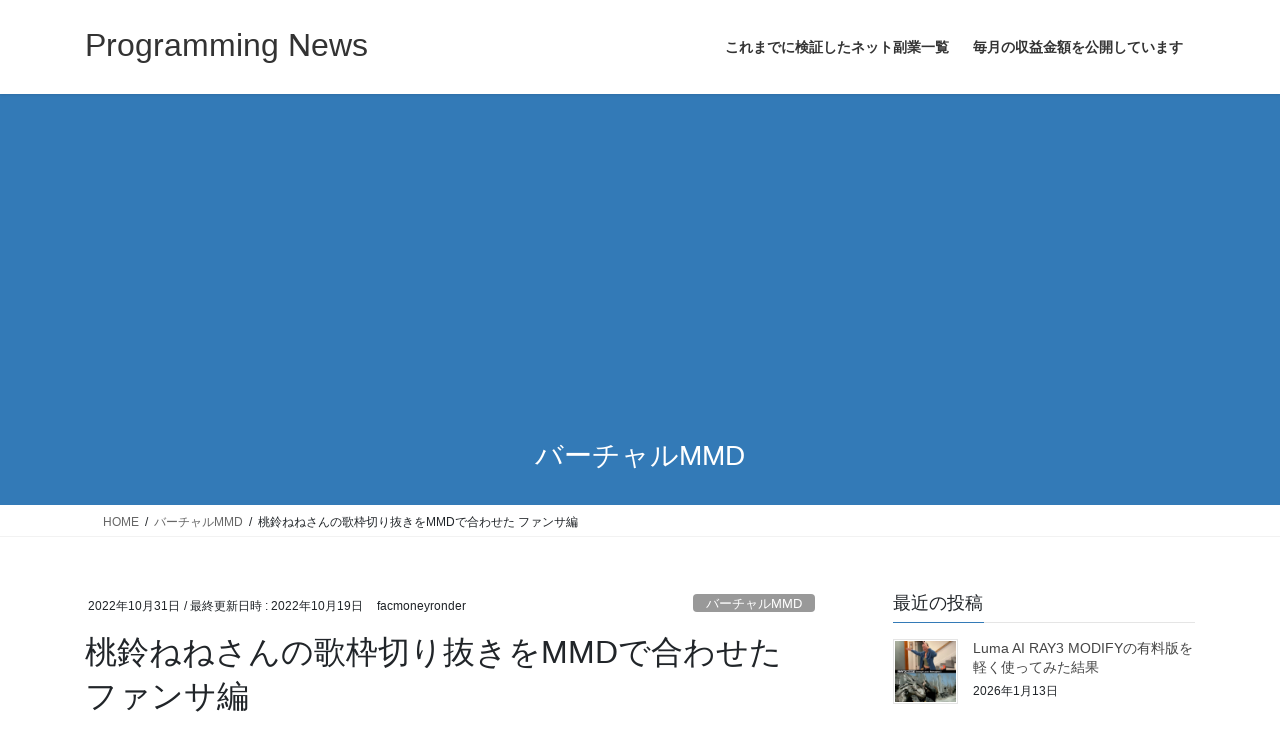

--- FILE ---
content_type: text/html; charset=UTF-8
request_url: https://factoryautomation.blog/%E3%83%90%E3%83%BC%E3%83%81%E3%83%A3%E3%83%ABmmd/%E6%A1%83%E9%88%B4%E3%81%AD%E3%81%AD%E3%81%95%E3%82%93%E3%81%AE%E6%AD%8C%E6%9E%A0%E5%88%87%E3%82%8A%E6%8A%9C%E3%81%8D%E3%82%92mmd%E3%81%A7%E5%90%88%E3%82%8F%E3%81%9B%E3%81%9F-%E3%83%95%E3%82%A1/
body_size: 30826
content:
<!DOCTYPE html>
<html dir="ltr" lang="ja" prefix="og: https://ogp.me/ns#">
<head>
<meta charset="utf-8">
<meta http-equiv="X-UA-Compatible" content="IE=edge">
<meta name="viewport" content="width=device-width, initial-scale=1">

<title>桃鈴ねねさんの歌枠切り抜きをMMDで合わせた ファンサ編 | Programming News</title>

		<!-- All in One SEO 4.9.3 - aioseo.com -->
	<meta name="robots" content="max-image-preview:large" />
	<meta name="author" content="facmoneyronder"/>
	<link rel="canonical" href="https://factoryautomation.blog/%e3%83%90%e3%83%bc%e3%83%81%e3%83%a3%e3%83%abmmd/%e6%a1%83%e9%88%b4%e3%81%ad%e3%81%ad%e3%81%95%e3%82%93%e3%81%ae%e6%ad%8c%e6%9e%a0%e5%88%87%e3%82%8a%e6%8a%9c%e3%81%8d%e3%82%92mmd%e3%81%a7%e5%90%88%e3%82%8f%e3%81%9b%e3%81%9f-%e3%83%95%e3%82%a1/" />
	<meta name="generator" content="All in One SEO (AIOSEO) 4.9.3" />
		<meta property="og:locale" content="ja_JP" />
		<meta property="og:site_name" content="Programming News |" />
		<meta property="og:type" content="article" />
		<meta property="og:title" content="桃鈴ねねさんの歌枠切り抜きをMMDで合わせた ファンサ編 | Programming News" />
		<meta property="og:url" content="https://factoryautomation.blog/%e3%83%90%e3%83%bc%e3%83%81%e3%83%a3%e3%83%abmmd/%e6%a1%83%e9%88%b4%e3%81%ad%e3%81%ad%e3%81%95%e3%82%93%e3%81%ae%e6%ad%8c%e6%9e%a0%e5%88%87%e3%82%8a%e6%8a%9c%e3%81%8d%e3%82%92mmd%e3%81%a7%e5%90%88%e3%82%8f%e3%81%9b%e3%81%9f-%e3%83%95%e3%82%a1/" />
		<meta property="article:published_time" content="2022-10-30T23:26:00+00:00" />
		<meta property="article:modified_time" content="2022-10-18T23:28:58+00:00" />
		<meta name="twitter:card" content="summary" />
		<meta name="twitter:site" content="@ToA29076493" />
		<meta name="twitter:title" content="桃鈴ねねさんの歌枠切り抜きをMMDで合わせた ファンサ編 | Programming News" />
		<meta name="twitter:creator" content="@ToA29076493" />
		<script type="application/ld+json" class="aioseo-schema">
			{"@context":"https:\/\/schema.org","@graph":[{"@type":"Article","@id":"https:\/\/factoryautomation.blog\/%e3%83%90%e3%83%bc%e3%83%81%e3%83%a3%e3%83%abmmd\/%e6%a1%83%e9%88%b4%e3%81%ad%e3%81%ad%e3%81%95%e3%82%93%e3%81%ae%e6%ad%8c%e6%9e%a0%e5%88%87%e3%82%8a%e6%8a%9c%e3%81%8d%e3%82%92mmd%e3%81%a7%e5%90%88%e3%82%8f%e3%81%9b%e3%81%9f-%e3%83%95%e3%82%a1\/#article","name":"\u6843\u9234\u306d\u306d\u3055\u3093\u306e\u6b4c\u67a0\u5207\u308a\u629c\u304d\u3092MMD\u3067\u5408\u308f\u305b\u305f \u30d5\u30a1\u30f3\u30b5\u7de8 | Programming News","headline":"\u6843\u9234\u306d\u306d\u3055\u3093\u306e\u6b4c\u67a0\u5207\u308a\u629c\u304d\u3092MMD\u3067\u5408\u308f\u305b\u305f \u30d5\u30a1\u30f3\u30b5\u7de8","author":{"@id":"https:\/\/factoryautomation.blog\/author\/facmoneyronder\/#author"},"publisher":{"@id":"https:\/\/factoryautomation.blog\/#organization"},"image":{"@type":"ImageObject","url":"https:\/\/factoryautomation.blog\/wp-content\/uploads\/2022\/10\/mqdefault-8.jpg","width":320,"height":180},"datePublished":"2022-10-31T08:26:00+09:00","dateModified":"2022-10-19T08:28:58+09:00","inLanguage":"ja","mainEntityOfPage":{"@id":"https:\/\/factoryautomation.blog\/%e3%83%90%e3%83%bc%e3%83%81%e3%83%a3%e3%83%abmmd\/%e6%a1%83%e9%88%b4%e3%81%ad%e3%81%ad%e3%81%95%e3%82%93%e3%81%ae%e6%ad%8c%e6%9e%a0%e5%88%87%e3%82%8a%e6%8a%9c%e3%81%8d%e3%82%92mmd%e3%81%a7%e5%90%88%e3%82%8f%e3%81%9b%e3%81%9f-%e3%83%95%e3%82%a1\/#webpage"},"isPartOf":{"@id":"https:\/\/factoryautomation.blog\/%e3%83%90%e3%83%bc%e3%83%81%e3%83%a3%e3%83%abmmd\/%e6%a1%83%e9%88%b4%e3%81%ad%e3%81%ad%e3%81%95%e3%82%93%e3%81%ae%e6%ad%8c%e6%9e%a0%e5%88%87%e3%82%8a%e6%8a%9c%e3%81%8d%e3%82%92mmd%e3%81%a7%e5%90%88%e3%82%8f%e3%81%9b%e3%81%9f-%e3%83%95%e3%82%a1\/#webpage"},"articleSection":"\u30d0\u30fc\u30c1\u30e3\u30ebMMD"},{"@type":"BreadcrumbList","@id":"https:\/\/factoryautomation.blog\/%e3%83%90%e3%83%bc%e3%83%81%e3%83%a3%e3%83%abmmd\/%e6%a1%83%e9%88%b4%e3%81%ad%e3%81%ad%e3%81%95%e3%82%93%e3%81%ae%e6%ad%8c%e6%9e%a0%e5%88%87%e3%82%8a%e6%8a%9c%e3%81%8d%e3%82%92mmd%e3%81%a7%e5%90%88%e3%82%8f%e3%81%9b%e3%81%9f-%e3%83%95%e3%82%a1\/#breadcrumblist","itemListElement":[{"@type":"ListItem","@id":"https:\/\/factoryautomation.blog#listItem","position":1,"name":"\u30db\u30fc\u30e0","item":"https:\/\/factoryautomation.blog","nextItem":{"@type":"ListItem","@id":"https:\/\/factoryautomation.blog\/category\/%e3%83%90%e3%83%bc%e3%83%81%e3%83%a3%e3%83%abmmd\/#listItem","name":"\u30d0\u30fc\u30c1\u30e3\u30ebMMD"}},{"@type":"ListItem","@id":"https:\/\/factoryautomation.blog\/category\/%e3%83%90%e3%83%bc%e3%83%81%e3%83%a3%e3%83%abmmd\/#listItem","position":2,"name":"\u30d0\u30fc\u30c1\u30e3\u30ebMMD","item":"https:\/\/factoryautomation.blog\/category\/%e3%83%90%e3%83%bc%e3%83%81%e3%83%a3%e3%83%abmmd\/","nextItem":{"@type":"ListItem","@id":"https:\/\/factoryautomation.blog\/%e3%83%90%e3%83%bc%e3%83%81%e3%83%a3%e3%83%abmmd\/%e6%a1%83%e9%88%b4%e3%81%ad%e3%81%ad%e3%81%95%e3%82%93%e3%81%ae%e6%ad%8c%e6%9e%a0%e5%88%87%e3%82%8a%e6%8a%9c%e3%81%8d%e3%82%92mmd%e3%81%a7%e5%90%88%e3%82%8f%e3%81%9b%e3%81%9f-%e3%83%95%e3%82%a1\/#listItem","name":"\u6843\u9234\u306d\u306d\u3055\u3093\u306e\u6b4c\u67a0\u5207\u308a\u629c\u304d\u3092MMD\u3067\u5408\u308f\u305b\u305f \u30d5\u30a1\u30f3\u30b5\u7de8"},"previousItem":{"@type":"ListItem","@id":"https:\/\/factoryautomation.blog#listItem","name":"\u30db\u30fc\u30e0"}},{"@type":"ListItem","@id":"https:\/\/factoryautomation.blog\/%e3%83%90%e3%83%bc%e3%83%81%e3%83%a3%e3%83%abmmd\/%e6%a1%83%e9%88%b4%e3%81%ad%e3%81%ad%e3%81%95%e3%82%93%e3%81%ae%e6%ad%8c%e6%9e%a0%e5%88%87%e3%82%8a%e6%8a%9c%e3%81%8d%e3%82%92mmd%e3%81%a7%e5%90%88%e3%82%8f%e3%81%9b%e3%81%9f-%e3%83%95%e3%82%a1\/#listItem","position":3,"name":"\u6843\u9234\u306d\u306d\u3055\u3093\u306e\u6b4c\u67a0\u5207\u308a\u629c\u304d\u3092MMD\u3067\u5408\u308f\u305b\u305f \u30d5\u30a1\u30f3\u30b5\u7de8","previousItem":{"@type":"ListItem","@id":"https:\/\/factoryautomation.blog\/category\/%e3%83%90%e3%83%bc%e3%83%81%e3%83%a3%e3%83%abmmd\/#listItem","name":"\u30d0\u30fc\u30c1\u30e3\u30ebMMD"}}]},{"@type":"Organization","@id":"https:\/\/factoryautomation.blog\/#organization","name":"Programming News","url":"https:\/\/factoryautomation.blog\/","sameAs":["https:\/\/mobile.twitter.com\/ToA29076493","https:\/\/www.youtube.com\/channel\/UCtawzuJxZYPCTb5tMRHKcqg"]},{"@type":"Person","@id":"https:\/\/factoryautomation.blog\/author\/facmoneyronder\/#author","url":"https:\/\/factoryautomation.blog\/author\/facmoneyronder\/","name":"facmoneyronder","image":{"@type":"ImageObject","@id":"https:\/\/factoryautomation.blog\/%e3%83%90%e3%83%bc%e3%83%81%e3%83%a3%e3%83%abmmd\/%e6%a1%83%e9%88%b4%e3%81%ad%e3%81%ad%e3%81%95%e3%82%93%e3%81%ae%e6%ad%8c%e6%9e%a0%e5%88%87%e3%82%8a%e6%8a%9c%e3%81%8d%e3%82%92mmd%e3%81%a7%e5%90%88%e3%82%8f%e3%81%9b%e3%81%9f-%e3%83%95%e3%82%a1\/#authorImage","url":"https:\/\/secure.gravatar.com\/avatar\/53e7045c203526960adea39af9d5eef6358eb617036b60fd117efaed9c8fb7c4?s=96&d=mm&r=g","width":96,"height":96,"caption":"facmoneyronder"}},{"@type":"WebPage","@id":"https:\/\/factoryautomation.blog\/%e3%83%90%e3%83%bc%e3%83%81%e3%83%a3%e3%83%abmmd\/%e6%a1%83%e9%88%b4%e3%81%ad%e3%81%ad%e3%81%95%e3%82%93%e3%81%ae%e6%ad%8c%e6%9e%a0%e5%88%87%e3%82%8a%e6%8a%9c%e3%81%8d%e3%82%92mmd%e3%81%a7%e5%90%88%e3%82%8f%e3%81%9b%e3%81%9f-%e3%83%95%e3%82%a1\/#webpage","url":"https:\/\/factoryautomation.blog\/%e3%83%90%e3%83%bc%e3%83%81%e3%83%a3%e3%83%abmmd\/%e6%a1%83%e9%88%b4%e3%81%ad%e3%81%ad%e3%81%95%e3%82%93%e3%81%ae%e6%ad%8c%e6%9e%a0%e5%88%87%e3%82%8a%e6%8a%9c%e3%81%8d%e3%82%92mmd%e3%81%a7%e5%90%88%e3%82%8f%e3%81%9b%e3%81%9f-%e3%83%95%e3%82%a1\/","name":"\u6843\u9234\u306d\u306d\u3055\u3093\u306e\u6b4c\u67a0\u5207\u308a\u629c\u304d\u3092MMD\u3067\u5408\u308f\u305b\u305f \u30d5\u30a1\u30f3\u30b5\u7de8 | Programming News","inLanguage":"ja","isPartOf":{"@id":"https:\/\/factoryautomation.blog\/#website"},"breadcrumb":{"@id":"https:\/\/factoryautomation.blog\/%e3%83%90%e3%83%bc%e3%83%81%e3%83%a3%e3%83%abmmd\/%e6%a1%83%e9%88%b4%e3%81%ad%e3%81%ad%e3%81%95%e3%82%93%e3%81%ae%e6%ad%8c%e6%9e%a0%e5%88%87%e3%82%8a%e6%8a%9c%e3%81%8d%e3%82%92mmd%e3%81%a7%e5%90%88%e3%82%8f%e3%81%9b%e3%81%9f-%e3%83%95%e3%82%a1\/#breadcrumblist"},"author":{"@id":"https:\/\/factoryautomation.blog\/author\/facmoneyronder\/#author"},"creator":{"@id":"https:\/\/factoryautomation.blog\/author\/facmoneyronder\/#author"},"image":{"@type":"ImageObject","url":"https:\/\/factoryautomation.blog\/wp-content\/uploads\/2022\/10\/mqdefault-8.jpg","@id":"https:\/\/factoryautomation.blog\/%e3%83%90%e3%83%bc%e3%83%81%e3%83%a3%e3%83%abmmd\/%e6%a1%83%e9%88%b4%e3%81%ad%e3%81%ad%e3%81%95%e3%82%93%e3%81%ae%e6%ad%8c%e6%9e%a0%e5%88%87%e3%82%8a%e6%8a%9c%e3%81%8d%e3%82%92mmd%e3%81%a7%e5%90%88%e3%82%8f%e3%81%9b%e3%81%9f-%e3%83%95%e3%82%a1\/#mainImage","width":320,"height":180},"primaryImageOfPage":{"@id":"https:\/\/factoryautomation.blog\/%e3%83%90%e3%83%bc%e3%83%81%e3%83%a3%e3%83%abmmd\/%e6%a1%83%e9%88%b4%e3%81%ad%e3%81%ad%e3%81%95%e3%82%93%e3%81%ae%e6%ad%8c%e6%9e%a0%e5%88%87%e3%82%8a%e6%8a%9c%e3%81%8d%e3%82%92mmd%e3%81%a7%e5%90%88%e3%82%8f%e3%81%9b%e3%81%9f-%e3%83%95%e3%82%a1\/#mainImage"},"datePublished":"2022-10-31T08:26:00+09:00","dateModified":"2022-10-19T08:28:58+09:00"},{"@type":"WebSite","@id":"https:\/\/factoryautomation.blog\/#website","url":"https:\/\/factoryautomation.blog\/","name":"Programming News","inLanguage":"ja","publisher":{"@id":"https:\/\/factoryautomation.blog\/#organization"}}]}
		</script>
		<!-- All in One SEO -->

<link rel='dns-prefetch' href='//www.googletagmanager.com' />
<link rel='dns-prefetch' href='//stats.wp.com' />
<link rel='dns-prefetch' href='//pagead2.googlesyndication.com' />
<link rel='dns-prefetch' href='//fundingchoicesmessages.google.com' />
<link rel='preconnect' href='//c0.wp.com' />
<link rel="alternate" type="application/rss+xml" title="Programming News &raquo; フィード" href="https://factoryautomation.blog/feed/" />
<link rel="alternate" type="application/rss+xml" title="Programming News &raquo; コメントフィード" href="https://factoryautomation.blog/comments/feed/" />
<link rel="alternate" type="application/rss+xml" title="Programming News &raquo; 桃鈴ねねさんの歌枠切り抜きをMMDで合わせた ファンサ編 のコメントのフィード" href="https://factoryautomation.blog/%e3%83%90%e3%83%bc%e3%83%81%e3%83%a3%e3%83%abmmd/%e6%a1%83%e9%88%b4%e3%81%ad%e3%81%ad%e3%81%95%e3%82%93%e3%81%ae%e6%ad%8c%e6%9e%a0%e5%88%87%e3%82%8a%e6%8a%9c%e3%81%8d%e3%82%92mmd%e3%81%a7%e5%90%88%e3%82%8f%e3%81%9b%e3%81%9f-%e3%83%95%e3%82%a1/feed/" />
<link rel="alternate" title="oEmbed (JSON)" type="application/json+oembed" href="https://factoryautomation.blog/wp-json/oembed/1.0/embed?url=https%3A%2F%2Ffactoryautomation.blog%2F%25e3%2583%2590%25e3%2583%25bc%25e3%2583%2581%25e3%2583%25a3%25e3%2583%25abmmd%2F%25e6%25a1%2583%25e9%2588%25b4%25e3%2581%25ad%25e3%2581%25ad%25e3%2581%2595%25e3%2582%2593%25e3%2581%25ae%25e6%25ad%258c%25e6%259e%25a0%25e5%2588%2587%25e3%2582%258a%25e6%258a%259c%25e3%2581%258d%25e3%2582%2592mmd%25e3%2581%25a7%25e5%2590%2588%25e3%2582%258f%25e3%2581%259b%25e3%2581%259f-%25e3%2583%2595%25e3%2582%25a1%2F" />
<link rel="alternate" title="oEmbed (XML)" type="text/xml+oembed" href="https://factoryautomation.blog/wp-json/oembed/1.0/embed?url=https%3A%2F%2Ffactoryautomation.blog%2F%25e3%2583%2590%25e3%2583%25bc%25e3%2583%2581%25e3%2583%25a3%25e3%2583%25abmmd%2F%25e6%25a1%2583%25e9%2588%25b4%25e3%2581%25ad%25e3%2581%25ad%25e3%2581%2595%25e3%2582%2593%25e3%2581%25ae%25e6%25ad%258c%25e6%259e%25a0%25e5%2588%2587%25e3%2582%258a%25e6%258a%259c%25e3%2581%258d%25e3%2582%2592mmd%25e3%2581%25a7%25e5%2590%2588%25e3%2582%258f%25e3%2581%259b%25e3%2581%259f-%25e3%2583%2595%25e3%2582%25a1%2F&#038;format=xml" />
<meta name="description" content="ホロライブ人気ライバーの歌枠切り抜きにMMDでダンスを追加する今回新しく映像関係の動画を投稿するチャンネル「バーチャル映像サークル」をやっていくことにしました。ここでは私以外にも誰でも映像系の動画を投稿できる仕組みを考えています。まぁ当分は自分ひとりで動画を投稿していくことにはなりそうですが。今回は桃鈴ねねさんの歌枠から「ファンサ」を選びました。https://youtu.be/HFsrC0xQcG0是非チャンネル" /><style id='wp-img-auto-sizes-contain-inline-css' type='text/css'>
img:is([sizes=auto i],[sizes^="auto," i]){contain-intrinsic-size:3000px 1500px}
/*# sourceURL=wp-img-auto-sizes-contain-inline-css */
</style>
<link rel='stylesheet' id='jetpack_related-posts-css' href='https://c0.wp.com/p/jetpack/15.4/modules/related-posts/related-posts.css' type='text/css' media='all' />
<link rel='stylesheet' id='vkExUnit_common_style-css' href='https://factoryautomation.blog/wp-content/plugins/vk-all-in-one-expansion-unit/assets/css/vkExUnit_style.css?ver=9.113.0.1' type='text/css' media='all' />
<style id='vkExUnit_common_style-inline-css' type='text/css'>
:root {--ver_page_top_button_url:url(https://factoryautomation.blog/wp-content/plugins/vk-all-in-one-expansion-unit/assets/images/to-top-btn-icon.svg);}@font-face {font-weight: normal;font-style: normal;font-family: "vk_sns";src: url("https://factoryautomation.blog/wp-content/plugins/vk-all-in-one-expansion-unit/inc/sns/icons/fonts/vk_sns.eot?-bq20cj");src: url("https://factoryautomation.blog/wp-content/plugins/vk-all-in-one-expansion-unit/inc/sns/icons/fonts/vk_sns.eot?#iefix-bq20cj") format("embedded-opentype"),url("https://factoryautomation.blog/wp-content/plugins/vk-all-in-one-expansion-unit/inc/sns/icons/fonts/vk_sns.woff?-bq20cj") format("woff"),url("https://factoryautomation.blog/wp-content/plugins/vk-all-in-one-expansion-unit/inc/sns/icons/fonts/vk_sns.ttf?-bq20cj") format("truetype"),url("https://factoryautomation.blog/wp-content/plugins/vk-all-in-one-expansion-unit/inc/sns/icons/fonts/vk_sns.svg?-bq20cj#vk_sns") format("svg");}
.veu_promotion-alert__content--text {border: 1px solid rgba(0,0,0,0.125);padding: 0.5em 1em;border-radius: var(--vk-size-radius);margin-bottom: var(--vk-margin-block-bottom);font-size: 0.875rem;}/* Alert Content部分に段落タグを入れた場合に最後の段落の余白を0にする */.veu_promotion-alert__content--text p:last-of-type{margin-bottom:0;margin-top: 0;}
/*# sourceURL=vkExUnit_common_style-inline-css */
</style>
<style id='wp-emoji-styles-inline-css' type='text/css'>

	img.wp-smiley, img.emoji {
		display: inline !important;
		border: none !important;
		box-shadow: none !important;
		height: 1em !important;
		width: 1em !important;
		margin: 0 0.07em !important;
		vertical-align: -0.1em !important;
		background: none !important;
		padding: 0 !important;
	}
/*# sourceURL=wp-emoji-styles-inline-css */
</style>
<link rel='stylesheet' id='wp-block-library-css' href='https://c0.wp.com/c/6.9/wp-includes/css/dist/block-library/style.min.css' type='text/css' media='all' />
<style id='wp-block-heading-inline-css' type='text/css'>
h1:where(.wp-block-heading).has-background,h2:where(.wp-block-heading).has-background,h3:where(.wp-block-heading).has-background,h4:where(.wp-block-heading).has-background,h5:where(.wp-block-heading).has-background,h6:where(.wp-block-heading).has-background{padding:1.25em 2.375em}h1.has-text-align-left[style*=writing-mode]:where([style*=vertical-lr]),h1.has-text-align-right[style*=writing-mode]:where([style*=vertical-rl]),h2.has-text-align-left[style*=writing-mode]:where([style*=vertical-lr]),h2.has-text-align-right[style*=writing-mode]:where([style*=vertical-rl]),h3.has-text-align-left[style*=writing-mode]:where([style*=vertical-lr]),h3.has-text-align-right[style*=writing-mode]:where([style*=vertical-rl]),h4.has-text-align-left[style*=writing-mode]:where([style*=vertical-lr]),h4.has-text-align-right[style*=writing-mode]:where([style*=vertical-rl]),h5.has-text-align-left[style*=writing-mode]:where([style*=vertical-lr]),h5.has-text-align-right[style*=writing-mode]:where([style*=vertical-rl]),h6.has-text-align-left[style*=writing-mode]:where([style*=vertical-lr]),h6.has-text-align-right[style*=writing-mode]:where([style*=vertical-rl]){rotate:180deg}
/*# sourceURL=https://c0.wp.com/c/6.9/wp-includes/blocks/heading/style.min.css */
</style>
<style id='wp-block-embed-inline-css' type='text/css'>
.wp-block-embed.alignleft,.wp-block-embed.alignright,.wp-block[data-align=left]>[data-type="core/embed"],.wp-block[data-align=right]>[data-type="core/embed"]{max-width:360px;width:100%}.wp-block-embed.alignleft .wp-block-embed__wrapper,.wp-block-embed.alignright .wp-block-embed__wrapper,.wp-block[data-align=left]>[data-type="core/embed"] .wp-block-embed__wrapper,.wp-block[data-align=right]>[data-type="core/embed"] .wp-block-embed__wrapper{min-width:280px}.wp-block-cover .wp-block-embed{min-height:240px;min-width:320px}.wp-block-embed{overflow-wrap:break-word}.wp-block-embed :where(figcaption){margin-bottom:1em;margin-top:.5em}.wp-block-embed iframe{max-width:100%}.wp-block-embed__wrapper{position:relative}.wp-embed-responsive .wp-has-aspect-ratio .wp-block-embed__wrapper:before{content:"";display:block;padding-top:50%}.wp-embed-responsive .wp-has-aspect-ratio iframe{bottom:0;height:100%;left:0;position:absolute;right:0;top:0;width:100%}.wp-embed-responsive .wp-embed-aspect-21-9 .wp-block-embed__wrapper:before{padding-top:42.85%}.wp-embed-responsive .wp-embed-aspect-18-9 .wp-block-embed__wrapper:before{padding-top:50%}.wp-embed-responsive .wp-embed-aspect-16-9 .wp-block-embed__wrapper:before{padding-top:56.25%}.wp-embed-responsive .wp-embed-aspect-4-3 .wp-block-embed__wrapper:before{padding-top:75%}.wp-embed-responsive .wp-embed-aspect-1-1 .wp-block-embed__wrapper:before{padding-top:100%}.wp-embed-responsive .wp-embed-aspect-9-16 .wp-block-embed__wrapper:before{padding-top:177.77%}.wp-embed-responsive .wp-embed-aspect-1-2 .wp-block-embed__wrapper:before{padding-top:200%}
/*# sourceURL=https://c0.wp.com/c/6.9/wp-includes/blocks/embed/style.min.css */
</style>
<style id='wp-block-paragraph-inline-css' type='text/css'>
.is-small-text{font-size:.875em}.is-regular-text{font-size:1em}.is-large-text{font-size:2.25em}.is-larger-text{font-size:3em}.has-drop-cap:not(:focus):first-letter{float:left;font-size:8.4em;font-style:normal;font-weight:100;line-height:.68;margin:.05em .1em 0 0;text-transform:uppercase}body.rtl .has-drop-cap:not(:focus):first-letter{float:none;margin-left:.1em}p.has-drop-cap.has-background{overflow:hidden}:root :where(p.has-background){padding:1.25em 2.375em}:where(p.has-text-color:not(.has-link-color)) a{color:inherit}p.has-text-align-left[style*="writing-mode:vertical-lr"],p.has-text-align-right[style*="writing-mode:vertical-rl"]{rotate:180deg}
/*# sourceURL=https://c0.wp.com/c/6.9/wp-includes/blocks/paragraph/style.min.css */
</style>
<style id='global-styles-inline-css' type='text/css'>
:root{--wp--preset--aspect-ratio--square: 1;--wp--preset--aspect-ratio--4-3: 4/3;--wp--preset--aspect-ratio--3-4: 3/4;--wp--preset--aspect-ratio--3-2: 3/2;--wp--preset--aspect-ratio--2-3: 2/3;--wp--preset--aspect-ratio--16-9: 16/9;--wp--preset--aspect-ratio--9-16: 9/16;--wp--preset--color--black: #000000;--wp--preset--color--cyan-bluish-gray: #abb8c3;--wp--preset--color--white: #ffffff;--wp--preset--color--pale-pink: #f78da7;--wp--preset--color--vivid-red: #cf2e2e;--wp--preset--color--luminous-vivid-orange: #ff6900;--wp--preset--color--luminous-vivid-amber: #fcb900;--wp--preset--color--light-green-cyan: #7bdcb5;--wp--preset--color--vivid-green-cyan: #00d084;--wp--preset--color--pale-cyan-blue: #8ed1fc;--wp--preset--color--vivid-cyan-blue: #0693e3;--wp--preset--color--vivid-purple: #9b51e0;--wp--preset--gradient--vivid-cyan-blue-to-vivid-purple: linear-gradient(135deg,rgb(6,147,227) 0%,rgb(155,81,224) 100%);--wp--preset--gradient--light-green-cyan-to-vivid-green-cyan: linear-gradient(135deg,rgb(122,220,180) 0%,rgb(0,208,130) 100%);--wp--preset--gradient--luminous-vivid-amber-to-luminous-vivid-orange: linear-gradient(135deg,rgb(252,185,0) 0%,rgb(255,105,0) 100%);--wp--preset--gradient--luminous-vivid-orange-to-vivid-red: linear-gradient(135deg,rgb(255,105,0) 0%,rgb(207,46,46) 100%);--wp--preset--gradient--very-light-gray-to-cyan-bluish-gray: linear-gradient(135deg,rgb(238,238,238) 0%,rgb(169,184,195) 100%);--wp--preset--gradient--cool-to-warm-spectrum: linear-gradient(135deg,rgb(74,234,220) 0%,rgb(151,120,209) 20%,rgb(207,42,186) 40%,rgb(238,44,130) 60%,rgb(251,105,98) 80%,rgb(254,248,76) 100%);--wp--preset--gradient--blush-light-purple: linear-gradient(135deg,rgb(255,206,236) 0%,rgb(152,150,240) 100%);--wp--preset--gradient--blush-bordeaux: linear-gradient(135deg,rgb(254,205,165) 0%,rgb(254,45,45) 50%,rgb(107,0,62) 100%);--wp--preset--gradient--luminous-dusk: linear-gradient(135deg,rgb(255,203,112) 0%,rgb(199,81,192) 50%,rgb(65,88,208) 100%);--wp--preset--gradient--pale-ocean: linear-gradient(135deg,rgb(255,245,203) 0%,rgb(182,227,212) 50%,rgb(51,167,181) 100%);--wp--preset--gradient--electric-grass: linear-gradient(135deg,rgb(202,248,128) 0%,rgb(113,206,126) 100%);--wp--preset--gradient--midnight: linear-gradient(135deg,rgb(2,3,129) 0%,rgb(40,116,252) 100%);--wp--preset--font-size--small: 13px;--wp--preset--font-size--medium: 20px;--wp--preset--font-size--large: 36px;--wp--preset--font-size--x-large: 42px;--wp--preset--spacing--20: 0.44rem;--wp--preset--spacing--30: 0.67rem;--wp--preset--spacing--40: 1rem;--wp--preset--spacing--50: 1.5rem;--wp--preset--spacing--60: 2.25rem;--wp--preset--spacing--70: 3.38rem;--wp--preset--spacing--80: 5.06rem;--wp--preset--shadow--natural: 6px 6px 9px rgba(0, 0, 0, 0.2);--wp--preset--shadow--deep: 12px 12px 50px rgba(0, 0, 0, 0.4);--wp--preset--shadow--sharp: 6px 6px 0px rgba(0, 0, 0, 0.2);--wp--preset--shadow--outlined: 6px 6px 0px -3px rgb(255, 255, 255), 6px 6px rgb(0, 0, 0);--wp--preset--shadow--crisp: 6px 6px 0px rgb(0, 0, 0);}:where(.is-layout-flex){gap: 0.5em;}:where(.is-layout-grid){gap: 0.5em;}body .is-layout-flex{display: flex;}.is-layout-flex{flex-wrap: wrap;align-items: center;}.is-layout-flex > :is(*, div){margin: 0;}body .is-layout-grid{display: grid;}.is-layout-grid > :is(*, div){margin: 0;}:where(.wp-block-columns.is-layout-flex){gap: 2em;}:where(.wp-block-columns.is-layout-grid){gap: 2em;}:where(.wp-block-post-template.is-layout-flex){gap: 1.25em;}:where(.wp-block-post-template.is-layout-grid){gap: 1.25em;}.has-black-color{color: var(--wp--preset--color--black) !important;}.has-cyan-bluish-gray-color{color: var(--wp--preset--color--cyan-bluish-gray) !important;}.has-white-color{color: var(--wp--preset--color--white) !important;}.has-pale-pink-color{color: var(--wp--preset--color--pale-pink) !important;}.has-vivid-red-color{color: var(--wp--preset--color--vivid-red) !important;}.has-luminous-vivid-orange-color{color: var(--wp--preset--color--luminous-vivid-orange) !important;}.has-luminous-vivid-amber-color{color: var(--wp--preset--color--luminous-vivid-amber) !important;}.has-light-green-cyan-color{color: var(--wp--preset--color--light-green-cyan) !important;}.has-vivid-green-cyan-color{color: var(--wp--preset--color--vivid-green-cyan) !important;}.has-pale-cyan-blue-color{color: var(--wp--preset--color--pale-cyan-blue) !important;}.has-vivid-cyan-blue-color{color: var(--wp--preset--color--vivid-cyan-blue) !important;}.has-vivid-purple-color{color: var(--wp--preset--color--vivid-purple) !important;}.has-black-background-color{background-color: var(--wp--preset--color--black) !important;}.has-cyan-bluish-gray-background-color{background-color: var(--wp--preset--color--cyan-bluish-gray) !important;}.has-white-background-color{background-color: var(--wp--preset--color--white) !important;}.has-pale-pink-background-color{background-color: var(--wp--preset--color--pale-pink) !important;}.has-vivid-red-background-color{background-color: var(--wp--preset--color--vivid-red) !important;}.has-luminous-vivid-orange-background-color{background-color: var(--wp--preset--color--luminous-vivid-orange) !important;}.has-luminous-vivid-amber-background-color{background-color: var(--wp--preset--color--luminous-vivid-amber) !important;}.has-light-green-cyan-background-color{background-color: var(--wp--preset--color--light-green-cyan) !important;}.has-vivid-green-cyan-background-color{background-color: var(--wp--preset--color--vivid-green-cyan) !important;}.has-pale-cyan-blue-background-color{background-color: var(--wp--preset--color--pale-cyan-blue) !important;}.has-vivid-cyan-blue-background-color{background-color: var(--wp--preset--color--vivid-cyan-blue) !important;}.has-vivid-purple-background-color{background-color: var(--wp--preset--color--vivid-purple) !important;}.has-black-border-color{border-color: var(--wp--preset--color--black) !important;}.has-cyan-bluish-gray-border-color{border-color: var(--wp--preset--color--cyan-bluish-gray) !important;}.has-white-border-color{border-color: var(--wp--preset--color--white) !important;}.has-pale-pink-border-color{border-color: var(--wp--preset--color--pale-pink) !important;}.has-vivid-red-border-color{border-color: var(--wp--preset--color--vivid-red) !important;}.has-luminous-vivid-orange-border-color{border-color: var(--wp--preset--color--luminous-vivid-orange) !important;}.has-luminous-vivid-amber-border-color{border-color: var(--wp--preset--color--luminous-vivid-amber) !important;}.has-light-green-cyan-border-color{border-color: var(--wp--preset--color--light-green-cyan) !important;}.has-vivid-green-cyan-border-color{border-color: var(--wp--preset--color--vivid-green-cyan) !important;}.has-pale-cyan-blue-border-color{border-color: var(--wp--preset--color--pale-cyan-blue) !important;}.has-vivid-cyan-blue-border-color{border-color: var(--wp--preset--color--vivid-cyan-blue) !important;}.has-vivid-purple-border-color{border-color: var(--wp--preset--color--vivid-purple) !important;}.has-vivid-cyan-blue-to-vivid-purple-gradient-background{background: var(--wp--preset--gradient--vivid-cyan-blue-to-vivid-purple) !important;}.has-light-green-cyan-to-vivid-green-cyan-gradient-background{background: var(--wp--preset--gradient--light-green-cyan-to-vivid-green-cyan) !important;}.has-luminous-vivid-amber-to-luminous-vivid-orange-gradient-background{background: var(--wp--preset--gradient--luminous-vivid-amber-to-luminous-vivid-orange) !important;}.has-luminous-vivid-orange-to-vivid-red-gradient-background{background: var(--wp--preset--gradient--luminous-vivid-orange-to-vivid-red) !important;}.has-very-light-gray-to-cyan-bluish-gray-gradient-background{background: var(--wp--preset--gradient--very-light-gray-to-cyan-bluish-gray) !important;}.has-cool-to-warm-spectrum-gradient-background{background: var(--wp--preset--gradient--cool-to-warm-spectrum) !important;}.has-blush-light-purple-gradient-background{background: var(--wp--preset--gradient--blush-light-purple) !important;}.has-blush-bordeaux-gradient-background{background: var(--wp--preset--gradient--blush-bordeaux) !important;}.has-luminous-dusk-gradient-background{background: var(--wp--preset--gradient--luminous-dusk) !important;}.has-pale-ocean-gradient-background{background: var(--wp--preset--gradient--pale-ocean) !important;}.has-electric-grass-gradient-background{background: var(--wp--preset--gradient--electric-grass) !important;}.has-midnight-gradient-background{background: var(--wp--preset--gradient--midnight) !important;}.has-small-font-size{font-size: var(--wp--preset--font-size--small) !important;}.has-medium-font-size{font-size: var(--wp--preset--font-size--medium) !important;}.has-large-font-size{font-size: var(--wp--preset--font-size--large) !important;}.has-x-large-font-size{font-size: var(--wp--preset--font-size--x-large) !important;}
/*# sourceURL=global-styles-inline-css */
</style>

<style id='classic-theme-styles-inline-css' type='text/css'>
/*! This file is auto-generated */
.wp-block-button__link{color:#fff;background-color:#32373c;border-radius:9999px;box-shadow:none;text-decoration:none;padding:calc(.667em + 2px) calc(1.333em + 2px);font-size:1.125em}.wp-block-file__button{background:#32373c;color:#fff;text-decoration:none}
/*# sourceURL=/wp-includes/css/classic-themes.min.css */
</style>
<link rel='stylesheet' id='cresta-posts-box-style-css' href='https://factoryautomation.blog/wp-content/plugins/cresta-posts-box/css/cresta-posts-box-style.min.css?ver=1.3.6' type='text/css' media='all' />
<link rel='stylesheet' id='bootstrap-4-style-css' href='https://factoryautomation.blog/wp-content/themes/lightning/_g2/library/bootstrap-4/css/bootstrap.min.css?ver=4.5.0' type='text/css' media='all' />
<link rel='stylesheet' id='lightning-common-style-css' href='https://factoryautomation.blog/wp-content/themes/lightning/_g2/assets/css/common.css?ver=15.33.1' type='text/css' media='all' />
<style id='lightning-common-style-inline-css' type='text/css'>
/* vk-mobile-nav */:root {--vk-mobile-nav-menu-btn-bg-src: url("https://factoryautomation.blog/wp-content/themes/lightning/_g2/inc/vk-mobile-nav/package/images/vk-menu-btn-black.svg");--vk-mobile-nav-menu-btn-close-bg-src: url("https://factoryautomation.blog/wp-content/themes/lightning/_g2/inc/vk-mobile-nav/package/images/vk-menu-close-black.svg");--vk-menu-acc-icon-open-black-bg-src: url("https://factoryautomation.blog/wp-content/themes/lightning/_g2/inc/vk-mobile-nav/package/images/vk-menu-acc-icon-open-black.svg");--vk-menu-acc-icon-open-white-bg-src: url("https://factoryautomation.blog/wp-content/themes/lightning/_g2/inc/vk-mobile-nav/package/images/vk-menu-acc-icon-open-white.svg");--vk-menu-acc-icon-close-black-bg-src: url("https://factoryautomation.blog/wp-content/themes/lightning/_g2/inc/vk-mobile-nav/package/images/vk-menu-close-black.svg");--vk-menu-acc-icon-close-white-bg-src: url("https://factoryautomation.blog/wp-content/themes/lightning/_g2/inc/vk-mobile-nav/package/images/vk-menu-close-white.svg");}
/*# sourceURL=lightning-common-style-inline-css */
</style>
<link rel='stylesheet' id='lightning-design-style-css' href='https://factoryautomation.blog/wp-content/themes/lightning/_g2/design-skin/origin2/css/style.css?ver=15.33.1' type='text/css' media='all' />
<style id='lightning-design-style-inline-css' type='text/css'>
:root {--color-key:#337ab7;--wp--preset--color--vk-color-primary:#337ab7;--color-key-dark:#2e6da4;}
a { color:#337ab7; }
.tagcloud a:before { font-family: "Font Awesome 7 Free";content: "\f02b";font-weight: bold; }
.media .media-body .media-heading a:hover { color:; }@media (min-width: 768px){.gMenu > li:before,.gMenu > li.menu-item-has-children::after { border-bottom-color: }.gMenu li li { background-color: }.gMenu li li a:hover { background-color:; }} /* @media (min-width: 768px) */.page-header { background-color:; }h2,.mainSection-title { border-top-color:; }h3:after,.subSection-title:after { border-bottom-color:; }ul.page-numbers li span.page-numbers.current,.page-link dl .post-page-numbers.current { background-color:; }.pager li > a { border-color:;color:;}.pager li > a:hover { background-color:;color:#fff;}.siteFooter { border-top-color:; }dt { border-left-color:; }:root {--g_nav_main_acc_icon_open_url:url(https://factoryautomation.blog/wp-content/themes/lightning/_g2/inc/vk-mobile-nav/package/images/vk-menu-acc-icon-open-black.svg);--g_nav_main_acc_icon_close_url: url(https://factoryautomation.blog/wp-content/themes/lightning/_g2/inc/vk-mobile-nav/package/images/vk-menu-close-black.svg);--g_nav_sub_acc_icon_open_url: url(https://factoryautomation.blog/wp-content/themes/lightning/_g2/inc/vk-mobile-nav/package/images/vk-menu-acc-icon-open-white.svg);--g_nav_sub_acc_icon_close_url: url(https://factoryautomation.blog/wp-content/themes/lightning/_g2/inc/vk-mobile-nav/package/images/vk-menu-close-white.svg);}
/*# sourceURL=lightning-design-style-inline-css */
</style>
<link rel='stylesheet' id='veu-cta-css' href='https://factoryautomation.blog/wp-content/plugins/vk-all-in-one-expansion-unit/inc/call-to-action/package/assets/css/style.css?ver=9.113.0.1' type='text/css' media='all' />
<link rel='stylesheet' id='lightning-theme-style-css' href='https://factoryautomation.blog/wp-content/themes/lightning/style.css?ver=15.33.1' type='text/css' media='all' />
<style id='lightning-theme-style-inline-css' type='text/css'>

			.prBlock_icon_outer { border:1px solid #337ab7; }
			.prBlock_icon { color:#337ab7; }
		
/*# sourceURL=lightning-theme-style-inline-css */
</style>
<link rel='stylesheet' id='vk-font-awesome-css' href='https://factoryautomation.blog/wp-content/themes/lightning/vendor/vektor-inc/font-awesome-versions/src/font-awesome/css/all.min.css?ver=7.1.0' type='text/css' media='all' />
<link rel='stylesheet' id='wp-pagenavi-css' href='https://factoryautomation.blog/wp-content/plugins/wp-pagenavi/pagenavi-css.css?ver=2.70' type='text/css' media='all' />
<script type="text/javascript" id="jetpack_related-posts-js-extra">
/* <![CDATA[ */
var related_posts_js_options = {"post_heading":"h4"};
//# sourceURL=jetpack_related-posts-js-extra
/* ]]> */
</script>
<script type="text/javascript" src="https://c0.wp.com/p/jetpack/15.4/_inc/build/related-posts/related-posts.min.js" id="jetpack_related-posts-js"></script>
<script type="text/javascript" src="https://c0.wp.com/c/6.9/wp-includes/js/jquery/jquery.min.js" id="jquery-core-js"></script>
<script type="text/javascript" src="https://c0.wp.com/c/6.9/wp-includes/js/jquery/jquery-migrate.min.js" id="jquery-migrate-js"></script>

<!-- Site Kit によって追加された Google タグ（gtag.js）スニペット -->
<!-- Google アナリティクス スニペット (Site Kit が追加) -->
<script type="text/javascript" src="https://www.googletagmanager.com/gtag/js?id=G-XW1XNV4B2L" id="google_gtagjs-js" async></script>
<script type="text/javascript" id="google_gtagjs-js-after">
/* <![CDATA[ */
window.dataLayer = window.dataLayer || [];function gtag(){dataLayer.push(arguments);}
gtag("set","linker",{"domains":["factoryautomation.blog"]});
gtag("js", new Date());
gtag("set", "developer_id.dZTNiMT", true);
gtag("config", "G-XW1XNV4B2L", {"googlesitekit_post_type":"post"});
//# sourceURL=google_gtagjs-js-after
/* ]]> */
</script>
<link rel="https://api.w.org/" href="https://factoryautomation.blog/wp-json/" /><link rel="alternate" title="JSON" type="application/json" href="https://factoryautomation.blog/wp-json/wp/v2/posts/3864" /><link rel="EditURI" type="application/rsd+xml" title="RSD" href="https://factoryautomation.blog/xmlrpc.php?rsd" />
<meta name="generator" content="WordPress 6.9" />
<link rel='shortlink' href='https://factoryautomation.blog/?p=3864' />
<style id='cresta-posts-box-inline-css'>
				.crestaBoxImage {height: 80px; }
				.crestaBoxImage img {width: 80px; }
				
				.crestaPostsBox.show {box-shadow: 0 0 3px rgba(0, 0, 0, 0.2);}
				
				.crestaPostsBox { width: 380px; right: -380px; bottom: 10%; z-index: 99; font-size: 13px; line-height: 20px; transition: right .5s ease-in-out; }
				.crestaPostsBox.show {right: 0px;}
				@media all and (max-width: 767px) {
					.crestaPostsBox {right: -100%;}
					.crestaPostsBox.show {right: 0px;}
				}
			</style><meta name="generator" content="Site Kit by Google 1.170.0" />	<style>img#wpstats{display:none}</style>
		<!-- [ VK All in One Expansion Unit GoogleAd ] -->
<script async src="//pagead2.googlesyndication.com/pagead/js/adsbygoogle.js"></script>
<script>
	(adsbygoogle = window.adsbygoogle || []).push({
			google_ad_client: "ca-pub-1573350991377031",
			enable_page_level_ads: true
			,overlays: {bottom: true}	});
</script>
<!-- [ / VK All in One Expansion Unit GoogleAd ] -->
			<style id="lightning-color-custom-for-plugins" type="text/css">/* ltg theme common */.color_key_bg,.color_key_bg_hover:hover{background-color: #337ab7;}.color_key_txt,.color_key_txt_hover:hover{color: #337ab7;}.color_key_border,.color_key_border_hover:hover{border-color: #337ab7;}.color_key_dark_bg,.color_key_dark_bg_hover:hover{background-color: #2e6da4;}.color_key_dark_txt,.color_key_dark_txt_hover:hover{color: #2e6da4;}.color_key_dark_border,.color_key_dark_border_hover:hover{border-color: #2e6da4;}</style>
<!-- Site Kit が追加した Google AdSense メタタグ -->
<meta name="google-adsense-platform-account" content="ca-host-pub-2644536267352236">
<meta name="google-adsense-platform-domain" content="sitekit.withgoogle.com">
<!-- Site Kit が追加した End Google AdSense メタタグ -->
<style type="text/css" id="custom-background-css">
body.custom-background { background-color: #ffffff; }
</style>
	
<!-- Google AdSense スニペット (Site Kit が追加) -->
<script type="text/javascript" async="async" src="https://pagead2.googlesyndication.com/pagead/js/adsbygoogle.js?client=ca-pub-1573350991377031&amp;host=ca-host-pub-2644536267352236" crossorigin="anonymous"></script>

<!-- (ここまで) Google AdSense スニペット (Site Kit が追加) -->

<!-- Site Kit によって追加された「Google AdSense 広告ブロックによる損失収益の回復」スニペット -->
<script async src="https://fundingchoicesmessages.google.com/i/pub-1573350991377031?ers=1" nonce="0V196UjsFXB1t-Q4PjbYuQ"></script><script nonce="0V196UjsFXB1t-Q4PjbYuQ">(function() {function signalGooglefcPresent() {if (!window.frames['googlefcPresent']) {if (document.body) {const iframe = document.createElement('iframe'); iframe.style = 'width: 0; height: 0; border: none; z-index: -1000; left: -1000px; top: -1000px;'; iframe.style.display = 'none'; iframe.name = 'googlefcPresent'; document.body.appendChild(iframe);} else {setTimeout(signalGooglefcPresent, 0);}}}signalGooglefcPresent();})();</script>
<!-- Site Kit によって追加された「Google AdSense 広告ブロックによる損失収益の回復」スニペットを終了 -->

<!-- Site Kit によって追加された「Google AdSense 広告ブロックによる損失収益の回復エラー保護」スニペット -->
<script>(function(){'use strict';function aa(a){var b=0;return function(){return b<a.length?{done:!1,value:a[b++]}:{done:!0}}}var ba="function"==typeof Object.defineProperties?Object.defineProperty:function(a,b,c){if(a==Array.prototype||a==Object.prototype)return a;a[b]=c.value;return a};
function ea(a){a=["object"==typeof globalThis&&globalThis,a,"object"==typeof window&&window,"object"==typeof self&&self,"object"==typeof global&&global];for(var b=0;b<a.length;++b){var c=a[b];if(c&&c.Math==Math)return c}throw Error("Cannot find global object");}var fa=ea(this);function ha(a,b){if(b)a:{var c=fa;a=a.split(".");for(var d=0;d<a.length-1;d++){var e=a[d];if(!(e in c))break a;c=c[e]}a=a[a.length-1];d=c[a];b=b(d);b!=d&&null!=b&&ba(c,a,{configurable:!0,writable:!0,value:b})}}
var ia="function"==typeof Object.create?Object.create:function(a){function b(){}b.prototype=a;return new b},l;if("function"==typeof Object.setPrototypeOf)l=Object.setPrototypeOf;else{var m;a:{var ja={a:!0},ka={};try{ka.__proto__=ja;m=ka.a;break a}catch(a){}m=!1}l=m?function(a,b){a.__proto__=b;if(a.__proto__!==b)throw new TypeError(a+" is not extensible");return a}:null}var la=l;
function n(a,b){a.prototype=ia(b.prototype);a.prototype.constructor=a;if(la)la(a,b);else for(var c in b)if("prototype"!=c)if(Object.defineProperties){var d=Object.getOwnPropertyDescriptor(b,c);d&&Object.defineProperty(a,c,d)}else a[c]=b[c];a.A=b.prototype}function ma(){for(var a=Number(this),b=[],c=a;c<arguments.length;c++)b[c-a]=arguments[c];return b}
var na="function"==typeof Object.assign?Object.assign:function(a,b){for(var c=1;c<arguments.length;c++){var d=arguments[c];if(d)for(var e in d)Object.prototype.hasOwnProperty.call(d,e)&&(a[e]=d[e])}return a};ha("Object.assign",function(a){return a||na});/*

 Copyright The Closure Library Authors.
 SPDX-License-Identifier: Apache-2.0
*/
var p=this||self;function q(a){return a};var t,u;a:{for(var oa=["CLOSURE_FLAGS"],v=p,x=0;x<oa.length;x++)if(v=v[oa[x]],null==v){u=null;break a}u=v}var pa=u&&u[610401301];t=null!=pa?pa:!1;var z,qa=p.navigator;z=qa?qa.userAgentData||null:null;function A(a){return t?z?z.brands.some(function(b){return(b=b.brand)&&-1!=b.indexOf(a)}):!1:!1}function B(a){var b;a:{if(b=p.navigator)if(b=b.userAgent)break a;b=""}return-1!=b.indexOf(a)};function C(){return t?!!z&&0<z.brands.length:!1}function D(){return C()?A("Chromium"):(B("Chrome")||B("CriOS"))&&!(C()?0:B("Edge"))||B("Silk")};var ra=C()?!1:B("Trident")||B("MSIE");!B("Android")||D();D();B("Safari")&&(D()||(C()?0:B("Coast"))||(C()?0:B("Opera"))||(C()?0:B("Edge"))||(C()?A("Microsoft Edge"):B("Edg/"))||C()&&A("Opera"));var sa={},E=null;var ta="undefined"!==typeof Uint8Array,ua=!ra&&"function"===typeof btoa;var F="function"===typeof Symbol&&"symbol"===typeof Symbol()?Symbol():void 0,G=F?function(a,b){a[F]|=b}:function(a,b){void 0!==a.g?a.g|=b:Object.defineProperties(a,{g:{value:b,configurable:!0,writable:!0,enumerable:!1}})};function va(a){var b=H(a);1!==(b&1)&&(Object.isFrozen(a)&&(a=Array.prototype.slice.call(a)),I(a,b|1))}
var H=F?function(a){return a[F]|0}:function(a){return a.g|0},J=F?function(a){return a[F]}:function(a){return a.g},I=F?function(a,b){a[F]=b}:function(a,b){void 0!==a.g?a.g=b:Object.defineProperties(a,{g:{value:b,configurable:!0,writable:!0,enumerable:!1}})};function wa(){var a=[];G(a,1);return a}function xa(a,b){I(b,(a|0)&-99)}function K(a,b){I(b,(a|34)&-73)}function L(a){a=a>>11&1023;return 0===a?536870912:a};var M={};function N(a){return null!==a&&"object"===typeof a&&!Array.isArray(a)&&a.constructor===Object}var O,ya=[];I(ya,39);O=Object.freeze(ya);var P;function Q(a,b){P=b;a=new a(b);P=void 0;return a}
function R(a,b,c){null==a&&(a=P);P=void 0;if(null==a){var d=96;c?(a=[c],d|=512):a=[];b&&(d=d&-2095105|(b&1023)<<11)}else{if(!Array.isArray(a))throw Error();d=H(a);if(d&64)return a;d|=64;if(c&&(d|=512,c!==a[0]))throw Error();a:{c=a;var e=c.length;if(e){var f=e-1,g=c[f];if(N(g)){d|=256;b=(d>>9&1)-1;e=f-b;1024<=e&&(za(c,b,g),e=1023);d=d&-2095105|(e&1023)<<11;break a}}b&&(g=(d>>9&1)-1,b=Math.max(b,e-g),1024<b&&(za(c,g,{}),d|=256,b=1023),d=d&-2095105|(b&1023)<<11)}}I(a,d);return a}
function za(a,b,c){for(var d=1023+b,e=a.length,f=d;f<e;f++){var g=a[f];null!=g&&g!==c&&(c[f-b]=g)}a.length=d+1;a[d]=c};function Aa(a){switch(typeof a){case "number":return isFinite(a)?a:String(a);case "boolean":return a?1:0;case "object":if(a&&!Array.isArray(a)&&ta&&null!=a&&a instanceof Uint8Array){if(ua){for(var b="",c=0,d=a.length-10240;c<d;)b+=String.fromCharCode.apply(null,a.subarray(c,c+=10240));b+=String.fromCharCode.apply(null,c?a.subarray(c):a);a=btoa(b)}else{void 0===b&&(b=0);if(!E){E={};c="ABCDEFGHIJKLMNOPQRSTUVWXYZabcdefghijklmnopqrstuvwxyz0123456789".split("");d=["+/=","+/","-_=","-_.","-_"];for(var e=
0;5>e;e++){var f=c.concat(d[e].split(""));sa[e]=f;for(var g=0;g<f.length;g++){var h=f[g];void 0===E[h]&&(E[h]=g)}}}b=sa[b];c=Array(Math.floor(a.length/3));d=b[64]||"";for(e=f=0;f<a.length-2;f+=3){var k=a[f],w=a[f+1];h=a[f+2];g=b[k>>2];k=b[(k&3)<<4|w>>4];w=b[(w&15)<<2|h>>6];h=b[h&63];c[e++]=g+k+w+h}g=0;h=d;switch(a.length-f){case 2:g=a[f+1],h=b[(g&15)<<2]||d;case 1:a=a[f],c[e]=b[a>>2]+b[(a&3)<<4|g>>4]+h+d}a=c.join("")}return a}}return a};function Ba(a,b,c){a=Array.prototype.slice.call(a);var d=a.length,e=b&256?a[d-1]:void 0;d+=e?-1:0;for(b=b&512?1:0;b<d;b++)a[b]=c(a[b]);if(e){b=a[b]={};for(var f in e)Object.prototype.hasOwnProperty.call(e,f)&&(b[f]=c(e[f]))}return a}function Da(a,b,c,d,e,f){if(null!=a){if(Array.isArray(a))a=e&&0==a.length&&H(a)&1?void 0:f&&H(a)&2?a:Ea(a,b,c,void 0!==d,e,f);else if(N(a)){var g={},h;for(h in a)Object.prototype.hasOwnProperty.call(a,h)&&(g[h]=Da(a[h],b,c,d,e,f));a=g}else a=b(a,d);return a}}
function Ea(a,b,c,d,e,f){var g=d||c?H(a):0;d=d?!!(g&32):void 0;a=Array.prototype.slice.call(a);for(var h=0;h<a.length;h++)a[h]=Da(a[h],b,c,d,e,f);c&&c(g,a);return a}function Fa(a){return a.s===M?a.toJSON():Aa(a)};function Ga(a,b,c){c=void 0===c?K:c;if(null!=a){if(ta&&a instanceof Uint8Array)return b?a:new Uint8Array(a);if(Array.isArray(a)){var d=H(a);if(d&2)return a;if(b&&!(d&64)&&(d&32||0===d))return I(a,d|34),a;a=Ea(a,Ga,d&4?K:c,!0,!1,!0);b=H(a);b&4&&b&2&&Object.freeze(a);return a}a.s===M&&(b=a.h,c=J(b),a=c&2?a:Q(a.constructor,Ha(b,c,!0)));return a}}function Ha(a,b,c){var d=c||b&2?K:xa,e=!!(b&32);a=Ba(a,b,function(f){return Ga(f,e,d)});G(a,32|(c?2:0));return a};function Ia(a,b){a=a.h;return Ja(a,J(a),b)}function Ja(a,b,c,d){if(-1===c)return null;if(c>=L(b)){if(b&256)return a[a.length-1][c]}else{var e=a.length;if(d&&b&256&&(d=a[e-1][c],null!=d))return d;b=c+((b>>9&1)-1);if(b<e)return a[b]}}function Ka(a,b,c,d,e){var f=L(b);if(c>=f||e){e=b;if(b&256)f=a[a.length-1];else{if(null==d)return;f=a[f+((b>>9&1)-1)]={};e|=256}f[c]=d;e&=-1025;e!==b&&I(a,e)}else a[c+((b>>9&1)-1)]=d,b&256&&(d=a[a.length-1],c in d&&delete d[c]),b&1024&&I(a,b&-1025)}
function La(a,b){var c=Ma;var d=void 0===d?!1:d;var e=a.h;var f=J(e),g=Ja(e,f,b,d);var h=!1;if(null==g||"object"!==typeof g||(h=Array.isArray(g))||g.s!==M)if(h){var k=h=H(g);0===k&&(k|=f&32);k|=f&2;k!==h&&I(g,k);c=new c(g)}else c=void 0;else c=g;c!==g&&null!=c&&Ka(e,f,b,c,d);e=c;if(null==e)return e;a=a.h;f=J(a);f&2||(g=e,c=g.h,h=J(c),g=h&2?Q(g.constructor,Ha(c,h,!1)):g,g!==e&&(e=g,Ka(a,f,b,e,d)));return e}function Na(a,b){a=Ia(a,b);return null==a||"string"===typeof a?a:void 0}
function Oa(a,b){a=Ia(a,b);return null!=a?a:0}function S(a,b){a=Na(a,b);return null!=a?a:""};function T(a,b,c){this.h=R(a,b,c)}T.prototype.toJSON=function(){var a=Ea(this.h,Fa,void 0,void 0,!1,!1);return Pa(this,a,!0)};T.prototype.s=M;T.prototype.toString=function(){return Pa(this,this.h,!1).toString()};
function Pa(a,b,c){var d=a.constructor.v,e=L(J(c?a.h:b)),f=!1;if(d){if(!c){b=Array.prototype.slice.call(b);var g;if(b.length&&N(g=b[b.length-1]))for(f=0;f<d.length;f++)if(d[f]>=e){Object.assign(b[b.length-1]={},g);break}f=!0}e=b;c=!c;g=J(a.h);a=L(g);g=(g>>9&1)-1;for(var h,k,w=0;w<d.length;w++)if(k=d[w],k<a){k+=g;var r=e[k];null==r?e[k]=c?O:wa():c&&r!==O&&va(r)}else h||(r=void 0,e.length&&N(r=e[e.length-1])?h=r:e.push(h={})),r=h[k],null==h[k]?h[k]=c?O:wa():c&&r!==O&&va(r)}d=b.length;if(!d)return b;
var Ca;if(N(h=b[d-1])){a:{var y=h;e={};c=!1;for(var ca in y)Object.prototype.hasOwnProperty.call(y,ca)&&(a=y[ca],Array.isArray(a)&&a!=a&&(c=!0),null!=a?e[ca]=a:c=!0);if(c){for(var rb in e){y=e;break a}y=null}}y!=h&&(Ca=!0);d--}for(;0<d;d--){h=b[d-1];if(null!=h)break;var cb=!0}if(!Ca&&!cb)return b;var da;f?da=b:da=Array.prototype.slice.call(b,0,d);b=da;f&&(b.length=d);y&&b.push(y);return b};function Qa(a){return function(b){if(null==b||""==b)b=new a;else{b=JSON.parse(b);if(!Array.isArray(b))throw Error(void 0);G(b,32);b=Q(a,b)}return b}};function Ra(a){this.h=R(a)}n(Ra,T);var Sa=Qa(Ra);var U;function V(a){this.g=a}V.prototype.toString=function(){return this.g+""};var Ta={};function Ua(){return Math.floor(2147483648*Math.random()).toString(36)+Math.abs(Math.floor(2147483648*Math.random())^Date.now()).toString(36)};function Va(a,b){b=String(b);"application/xhtml+xml"===a.contentType&&(b=b.toLowerCase());return a.createElement(b)}function Wa(a){this.g=a||p.document||document}Wa.prototype.appendChild=function(a,b){a.appendChild(b)};/*

 SPDX-License-Identifier: Apache-2.0
*/
function Xa(a,b){a.src=b instanceof V&&b.constructor===V?b.g:"type_error:TrustedResourceUrl";var c,d;(c=(b=null==(d=(c=(a.ownerDocument&&a.ownerDocument.defaultView||window).document).querySelector)?void 0:d.call(c,"script[nonce]"))?b.nonce||b.getAttribute("nonce")||"":"")&&a.setAttribute("nonce",c)};function Ya(a){a=void 0===a?document:a;return a.createElement("script")};function Za(a,b,c,d,e,f){try{var g=a.g,h=Ya(g);h.async=!0;Xa(h,b);g.head.appendChild(h);h.addEventListener("load",function(){e();d&&g.head.removeChild(h)});h.addEventListener("error",function(){0<c?Za(a,b,c-1,d,e,f):(d&&g.head.removeChild(h),f())})}catch(k){f()}};var $a=p.atob("aHR0cHM6Ly93d3cuZ3N0YXRpYy5jb20vaW1hZ2VzL2ljb25zL21hdGVyaWFsL3N5c3RlbS8xeC93YXJuaW5nX2FtYmVyXzI0ZHAucG5n"),ab=p.atob("WW91IGFyZSBzZWVpbmcgdGhpcyBtZXNzYWdlIGJlY2F1c2UgYWQgb3Igc2NyaXB0IGJsb2NraW5nIHNvZnR3YXJlIGlzIGludGVyZmVyaW5nIHdpdGggdGhpcyBwYWdlLg=="),bb=p.atob("RGlzYWJsZSBhbnkgYWQgb3Igc2NyaXB0IGJsb2NraW5nIHNvZnR3YXJlLCB0aGVuIHJlbG9hZCB0aGlzIHBhZ2Uu");function db(a,b,c){this.i=a;this.l=new Wa(this.i);this.g=null;this.j=[];this.m=!1;this.u=b;this.o=c}
function eb(a){if(a.i.body&&!a.m){var b=function(){fb(a);p.setTimeout(function(){return gb(a,3)},50)};Za(a.l,a.u,2,!0,function(){p[a.o]||b()},b);a.m=!0}}
function fb(a){for(var b=W(1,5),c=0;c<b;c++){var d=X(a);a.i.body.appendChild(d);a.j.push(d)}b=X(a);b.style.bottom="0";b.style.left="0";b.style.position="fixed";b.style.width=W(100,110).toString()+"%";b.style.zIndex=W(2147483544,2147483644).toString();b.style["background-color"]=hb(249,259,242,252,219,229);b.style["box-shadow"]="0 0 12px #888";b.style.color=hb(0,10,0,10,0,10);b.style.display="flex";b.style["justify-content"]="center";b.style["font-family"]="Roboto, Arial";c=X(a);c.style.width=W(80,
85).toString()+"%";c.style.maxWidth=W(750,775).toString()+"px";c.style.margin="24px";c.style.display="flex";c.style["align-items"]="flex-start";c.style["justify-content"]="center";d=Va(a.l.g,"IMG");d.className=Ua();d.src=$a;d.alt="Warning icon";d.style.height="24px";d.style.width="24px";d.style["padding-right"]="16px";var e=X(a),f=X(a);f.style["font-weight"]="bold";f.textContent=ab;var g=X(a);g.textContent=bb;Y(a,e,f);Y(a,e,g);Y(a,c,d);Y(a,c,e);Y(a,b,c);a.g=b;a.i.body.appendChild(a.g);b=W(1,5);for(c=
0;c<b;c++)d=X(a),a.i.body.appendChild(d),a.j.push(d)}function Y(a,b,c){for(var d=W(1,5),e=0;e<d;e++){var f=X(a);b.appendChild(f)}b.appendChild(c);c=W(1,5);for(d=0;d<c;d++)e=X(a),b.appendChild(e)}function W(a,b){return Math.floor(a+Math.random()*(b-a))}function hb(a,b,c,d,e,f){return"rgb("+W(Math.max(a,0),Math.min(b,255)).toString()+","+W(Math.max(c,0),Math.min(d,255)).toString()+","+W(Math.max(e,0),Math.min(f,255)).toString()+")"}function X(a){a=Va(a.l.g,"DIV");a.className=Ua();return a}
function gb(a,b){0>=b||null!=a.g&&0!=a.g.offsetHeight&&0!=a.g.offsetWidth||(ib(a),fb(a),p.setTimeout(function(){return gb(a,b-1)},50))}
function ib(a){var b=a.j;var c="undefined"!=typeof Symbol&&Symbol.iterator&&b[Symbol.iterator];if(c)b=c.call(b);else if("number"==typeof b.length)b={next:aa(b)};else throw Error(String(b)+" is not an iterable or ArrayLike");for(c=b.next();!c.done;c=b.next())(c=c.value)&&c.parentNode&&c.parentNode.removeChild(c);a.j=[];(b=a.g)&&b.parentNode&&b.parentNode.removeChild(b);a.g=null};function jb(a,b,c,d,e){function f(k){document.body?g(document.body):0<k?p.setTimeout(function(){f(k-1)},e):b()}function g(k){k.appendChild(h);p.setTimeout(function(){h?(0!==h.offsetHeight&&0!==h.offsetWidth?b():a(),h.parentNode&&h.parentNode.removeChild(h)):a()},d)}var h=kb(c);f(3)}function kb(a){var b=document.createElement("div");b.className=a;b.style.width="1px";b.style.height="1px";b.style.position="absolute";b.style.left="-10000px";b.style.top="-10000px";b.style.zIndex="-10000";return b};function Ma(a){this.h=R(a)}n(Ma,T);function lb(a){this.h=R(a)}n(lb,T);var mb=Qa(lb);function nb(a){a=Na(a,4)||"";if(void 0===U){var b=null;var c=p.trustedTypes;if(c&&c.createPolicy){try{b=c.createPolicy("goog#html",{createHTML:q,createScript:q,createScriptURL:q})}catch(d){p.console&&p.console.error(d.message)}U=b}else U=b}a=(b=U)?b.createScriptURL(a):a;return new V(a,Ta)};function ob(a,b){this.m=a;this.o=new Wa(a.document);this.g=b;this.j=S(this.g,1);this.u=nb(La(this.g,2));this.i=!1;b=nb(La(this.g,13));this.l=new db(a.document,b,S(this.g,12))}ob.prototype.start=function(){pb(this)};
function pb(a){qb(a);Za(a.o,a.u,3,!1,function(){a:{var b=a.j;var c=p.btoa(b);if(c=p[c]){try{var d=Sa(p.atob(c))}catch(e){b=!1;break a}b=b===Na(d,1)}else b=!1}b?Z(a,S(a.g,14)):(Z(a,S(a.g,8)),eb(a.l))},function(){jb(function(){Z(a,S(a.g,7));eb(a.l)},function(){return Z(a,S(a.g,6))},S(a.g,9),Oa(a.g,10),Oa(a.g,11))})}function Z(a,b){a.i||(a.i=!0,a=new a.m.XMLHttpRequest,a.open("GET",b,!0),a.send())}function qb(a){var b=p.btoa(a.j);a.m[b]&&Z(a,S(a.g,5))};(function(a,b){p[a]=function(){var c=ma.apply(0,arguments);p[a]=function(){};b.apply(null,c)}})("__h82AlnkH6D91__",function(a){"function"===typeof window.atob&&(new ob(window,mb(window.atob(a)))).start()});}).call(this);

window.__h82AlnkH6D91__("[base64]/[base64]/[base64]/[base64]");</script>
<!-- Site Kit によって追加された「Google AdSense 広告ブロックによる損失収益の回復エラー保護」スニペットを終了 -->
<!-- [ VK All in One Expansion Unit OGP ] -->
<meta property="og:site_name" content="Programming News" />
<meta property="og:url" content="https://factoryautomation.blog/%e3%83%90%e3%83%bc%e3%83%81%e3%83%a3%e3%83%abmmd/%e6%a1%83%e9%88%b4%e3%81%ad%e3%81%ad%e3%81%95%e3%82%93%e3%81%ae%e6%ad%8c%e6%9e%a0%e5%88%87%e3%82%8a%e6%8a%9c%e3%81%8d%e3%82%92mmd%e3%81%a7%e5%90%88%e3%82%8f%e3%81%9b%e3%81%9f-%e3%83%95%e3%82%a1/" />
<meta property="og:title" content="桃鈴ねねさんの歌枠切り抜きをMMDで合わせた ファンサ編 | Programming News" />
<meta property="og:description" content="ホロライブ人気ライバーの歌枠切り抜きにMMDでダンスを追加する今回新しく映像関係の動画を投稿するチャンネル「バーチャル映像サークル」をやっていくことにしました。ここでは私以外にも誰でも映像系の動画を投稿できる仕組みを考えています。まぁ当分は自分ひとりで動画を投稿していくことにはなりそうですが。今回は桃鈴ねねさんの歌枠から「ファンサ」を選びました。https://youtu.be/HFsrC0xQcG0是非チャンネル" />
<meta property="og:type" content="article" />
<meta property="og:image" content="https://factoryautomation.blog/wp-content/uploads/2022/10/mqdefault-8.jpg" />
<meta property="og:image:width" content="320" />
<meta property="og:image:height" content="180" />
<!-- [ / VK All in One Expansion Unit OGP ] -->
<!-- [ VK All in One Expansion Unit twitter card ] -->
<meta name="twitter:card" content="summary_large_image">
<meta name="twitter:description" content="ホロライブ人気ライバーの歌枠切り抜きにMMDでダンスを追加する今回新しく映像関係の動画を投稿するチャンネル「バーチャル映像サークル」をやっていくことにしました。ここでは私以外にも誰でも映像系の動画を投稿できる仕組みを考えています。まぁ当分は自分ひとりで動画を投稿していくことにはなりそうですが。今回は桃鈴ねねさんの歌枠から「ファンサ」を選びました。https://youtu.be/HFsrC0xQcG0是非チャンネル">
<meta name="twitter:title" content="桃鈴ねねさんの歌枠切り抜きをMMDで合わせた ファンサ編 | Programming News">
<meta name="twitter:url" content="https://factoryautomation.blog/%e3%83%90%e3%83%bc%e3%83%81%e3%83%a3%e3%83%abmmd/%e6%a1%83%e9%88%b4%e3%81%ad%e3%81%ad%e3%81%95%e3%82%93%e3%81%ae%e6%ad%8c%e6%9e%a0%e5%88%87%e3%82%8a%e6%8a%9c%e3%81%8d%e3%82%92mmd%e3%81%a7%e5%90%88%e3%82%8f%e3%81%9b%e3%81%9f-%e3%83%95%e3%82%a1/">
	<meta name="twitter:image" content="https://factoryautomation.blog/wp-content/uploads/2022/10/mqdefault-8.jpg">
	<meta name="twitter:domain" content="factoryautomation.blog">
	<meta name="twitter:site" content="@ToA29076493">
	<!-- [ / VK All in One Expansion Unit twitter card ] -->
	<link rel="icon" href="https://factoryautomation.blog/wp-content/uploads/2020/11/cropped-image-2-32x32.jpeg" sizes="32x32" />
<link rel="icon" href="https://factoryautomation.blog/wp-content/uploads/2020/11/cropped-image-2-192x192.jpeg" sizes="192x192" />
<link rel="apple-touch-icon" href="https://factoryautomation.blog/wp-content/uploads/2020/11/cropped-image-2-180x180.jpeg" />
<meta name="msapplication-TileImage" content="https://factoryautomation.blog/wp-content/uploads/2020/11/cropped-image-2-270x270.jpeg" />
<!-- [ VK All in One Expansion Unit Article Structure Data ] --><script type="application/ld+json">{"@context":"https://schema.org/","@type":"Article","headline":"桃鈴ねねさんの歌枠切り抜きをMMDで合わせた ファンサ編","image":"https://factoryautomation.blog/wp-content/uploads/2022/10/mqdefault-8-320x180.jpg","datePublished":"2022-10-31T08:26:00+09:00","dateModified":"2022-10-19T08:28:58+09:00","author":{"@type":"","name":"facmoneyronder","url":"https://factoryautomation.blog/","sameAs":""}}</script><!-- [ / VK All in One Expansion Unit Article Structure Data ] -->
</head>
<body class="wp-singular post-template-default single single-post postid-3864 single-format-standard custom-background wp-theme-lightning fa_v7_css post-name-%e6%a1%83%e9%88%b4%e3%81%ad%e3%81%ad%e3%81%95%e3%82%93%e3%81%ae%e6%ad%8c%e6%9e%a0%e5%88%87%e3%82%8a%e6%8a%9c%e3%81%8d%e3%82%92mmd%e3%81%a7%e5%90%88%e3%82%8f%e3%81%9b%e3%81%9f-%e3%83%95%e3%82%a1 category-%e3%83%90%e3%83%bc%e3%83%81%e3%83%a3%e3%83%abmmd post-type-post sidebar-fix sidebar-fix-priority-top bootstrap4 device-pc">
<a class="skip-link screen-reader-text" href="#main">コンテンツへスキップ</a>
<a class="skip-link screen-reader-text" href="#vk-mobile-nav">ナビゲーションに移動</a>
<header class="siteHeader">
		<div class="container siteHeadContainer">
		<div class="navbar-header">
						<p class="navbar-brand siteHeader_logo">
			<a href="https://factoryautomation.blog/">
				<span>Programming News</span>
			</a>
			</p>
					</div>

					<div id="gMenu_outer" class="gMenu_outer">
				<nav class="menu-%e4%b8%80%e8%a6%a7-container"><ul id="menu-%e4%b8%80%e8%a6%a7" class="menu gMenu vk-menu-acc"><li id="menu-item-62" class="menu-item menu-item-type-post_type menu-item-object-page"><a href="https://factoryautomation.blog/sample-page/"><strong class="gMenu_name">これまでに検証したネット副業一覧</strong></a></li>
<li id="menu-item-2610" class="menu-item menu-item-type-post_type menu-item-object-page"><a href="https://factoryautomation.blog/%e3%81%93%e3%82%8c%e3%81%be%e3%81%a7%e3%81%ab%e7%a8%bc%e3%81%84%e3%81%a0%e5%8f%8e%e7%9b%8a%e9%87%91%e9%a1%8d%e6%9c%88%e6%af%8e/"><strong class="gMenu_name">毎月の収益金額を公開しています</strong></a></li>
</ul></nav>			</div>
			</div>
	</header>

<div class="section page-header"><div class="container"><div class="row"><div class="col-md-12">
<div class="page-header_pageTitle">
バーチャルMMD</div>
</div></div></div></div><!-- [ /.page-header ] -->


<!-- [ .breadSection ] --><div class="section breadSection"><div class="container"><div class="row"><ol class="breadcrumb" itemscope itemtype="https://schema.org/BreadcrumbList"><li id="panHome" itemprop="itemListElement" itemscope itemtype="http://schema.org/ListItem"><a itemprop="item" href="https://factoryautomation.blog/"><span itemprop="name"><i class="fa-solid fa-house"></i> HOME</span></a><meta itemprop="position" content="1" /></li><li itemprop="itemListElement" itemscope itemtype="http://schema.org/ListItem"><a itemprop="item" href="https://factoryautomation.blog/category/%e3%83%90%e3%83%bc%e3%83%81%e3%83%a3%e3%83%abmmd/"><span itemprop="name">バーチャルMMD</span></a><meta itemprop="position" content="2" /></li><li><span>桃鈴ねねさんの歌枠切り抜きをMMDで合わせた ファンサ編</span><meta itemprop="position" content="3" /></li></ol></div></div></div><!-- [ /.breadSection ] -->

<div class="section siteContent">
<div class="container">
<div class="row">

	<div class="col mainSection mainSection-col-two baseSection vk_posts-mainSection" id="main" role="main">
				<article id="post-3864" class="entry entry-full post-3864 post type-post status-publish format-standard has-post-thumbnail hentry category-mmd">

	
	
		<header class="entry-header">
			<div class="entry-meta">


<span class="published entry-meta_items">2022年10月31日</span>

<span class="entry-meta_items entry-meta_updated">/ 最終更新日時 : <span class="updated">2022年10月19日</span></span>


	
	<span class="vcard author entry-meta_items entry-meta_items_author"><span class="fn">facmoneyronder</span></span>



<span class="entry-meta_items entry-meta_items_term"><a href="https://factoryautomation.blog/category/%e3%83%90%e3%83%bc%e3%83%81%e3%83%a3%e3%83%abmmd/" class="btn btn-xs btn-primary entry-meta_items_term_button" style="background-color:#999999;border:none;">バーチャルMMD</a></span>
</div>
				<h1 class="entry-title">
											桃鈴ねねさんの歌枠切り抜きをMMDで合わせた ファンサ編									</h1>
		</header>

	
	
	<div class="entry-body">
				
<h2 class="wp-block-heading">ホロライブ人気ライバーの歌枠切り抜きにMMDでダンスを追加する</h2>



<p>今回新しく映像関係の動画を投稿するチャンネル「<a href="https://www.youtube.com/channel/UCO2MwpCbZpFp5v1jS_x5MzQ">バーチャル映像サークル</a>」をやっていくことにしました。</p>



<p>ここでは私以外にも誰でも映像系の動画を投稿できる仕組みを考えています。</p>



<p>まぁ当分は自分ひとりで動画を投稿していくことにはなりそうですが。</p>



<p>今回は桃鈴ねねさんの歌枠から「ファンサ」を選びました。</p>



<figure class="wp-block-embed is-type-video is-provider-youtube wp-block-embed-youtube wp-embed-aspect-16-9 wp-has-aspect-ratio"><div class="wp-block-embed__wrapper">
<iframe title="【MMDホロライブ】ファンサ 歌って踊ってみた 桃鈴ねね / Momosuzu Nene【歌枠切り抜き】" width="1140" height="641" src="https://www.youtube.com/embed/HFsrC0xQcG0?feature=oembed" frameborder="0" allow="accelerometer; autoplay; clipboard-write; encrypted-media; gyroscope; picture-in-picture" allowfullscreen></iframe>
</div></figure>



<p></p>



<p>是非<a href="https://www.youtube.com/channel/UCO2MwpCbZpFp5v1jS_x5MzQ/videos" title="チャンネル登録">チャンネル登録</a>を宜しくお願い致します。</p>



<p>生きざまに惚れるライバーNo.1の桃鈴ねねさんの歌枠は毎日楽しみにしています。</p>



<p>この動画は3D発表の時に歌って頂いていたんですが、思わずもらい泣きしそうになりましたね。</p>



<p>MMDに関してもっとこうしたら良いよみたいなコメントを頂けると嬉しいです。</p>



<p>他の作品は<a href="https://factoryautomation.blog/category/%e3%83%90%e3%83%bc%e3%83%81%e3%83%a3%e3%83%abmmd/">こちら</a>から見られます。</p>
<div class="cresta-box-class"></div><div class="veu_followSet"><div class="followSet_img" style="background-image: url('https://factoryautomation.blog/wp-content/uploads/2022/10/mqdefault-8.jpg')"></div>
	<div class="followSet_body">
	<p class="followSet_title">フォローしてくれると嬉しいです</p>
<div class="followSet_tw_follow">
<a href="https://twitter.com/ToA29076493" class="twitter-follow-button" data-show-count="false" data-lang="ja" data-show-screen-name="false">@ToA29076493</a>		</div><!-- [ /.twitter ] -->
<div class="follow_feedly"><a href="https://feedly.com/i/subscription/feed/https://factoryautomation.blog/feed/" target="blank"><img decoding="async" id="feedlyFollow" src="https://s3.feedly.com/img/follows/feedly-follow-rectangle-volume-small_2x.png" alt="follow us in feedly" width="66" height="20"></a></div>
</div><!-- [ /.followSet_body ] --></div>

<div id='jp-relatedposts' class='jp-relatedposts' >
	<h3 class="jp-relatedposts-headline"><em>関連</em></h3>
</div><div class="veu_socialSet veu_socialSet-auto veu_socialSet-position-after veu_contentAddSection"><script>window.twttr=(function(d,s,id){var js,fjs=d.getElementsByTagName(s)[0],t=window.twttr||{};if(d.getElementById(id))return t;js=d.createElement(s);js.id=id;js.src="https://platform.twitter.com/widgets.js";fjs.parentNode.insertBefore(js,fjs);t._e=[];t.ready=function(f){t._e.push(f);};return t;}(document,"script","twitter-wjs"));</script><ul><li class="sb_x_twitter sb_icon"><a class="sb_icon_inner" href="//twitter.com/intent/tweet?url=https%3A%2F%2Ffactoryautomation.blog%2F%25e3%2583%2590%25e3%2583%25bc%25e3%2583%2581%25e3%2583%25a3%25e3%2583%25abmmd%2F%25e6%25a1%2583%25e9%2588%25b4%25e3%2581%25ad%25e3%2581%25ad%25e3%2581%2595%25e3%2582%2593%25e3%2581%25ae%25e6%25ad%258c%25e6%259e%25a0%25e5%2588%2587%25e3%2582%258a%25e6%258a%259c%25e3%2581%258d%25e3%2582%2592mmd%25e3%2581%25a7%25e5%2590%2588%25e3%2582%258f%25e3%2581%259b%25e3%2581%259f-%25e3%2583%2595%25e3%2582%25a1%2F&amp;text=%E6%A1%83%E9%88%B4%E3%81%AD%E3%81%AD%E3%81%95%E3%82%93%E3%81%AE%E6%AD%8C%E6%9E%A0%E5%88%87%E3%82%8A%E6%8A%9C%E3%81%8D%E3%82%92MMD%E3%81%A7%E5%90%88%E3%82%8F%E3%81%9B%E3%81%9F%20%E3%83%95%E3%82%A1%E3%83%B3%E3%82%B5%E7%B7%A8%20%7C%20Programming%20News" target="_blank" ><span class="vk_icon_w_r_sns_x_twitter icon_sns"></span><span class="sns_txt">X</span></a></li><li class="sb_bluesky sb_icon"><a class="sb_icon_inner" href="https://bsky.app/intent/compose?text=%E6%A1%83%E9%88%B4%E3%81%AD%E3%81%AD%E3%81%95%E3%82%93%E3%81%AE%E6%AD%8C%E6%9E%A0%E5%88%87%E3%82%8A%E6%8A%9C%E3%81%8D%E3%82%92MMD%E3%81%A7%E5%90%88%E3%82%8F%E3%81%9B%E3%81%9F%20%E3%83%95%E3%82%A1%E3%83%B3%E3%82%B5%E7%B7%A8%20%7C%20Programming%20News%0Ahttps%3A%2F%2Ffactoryautomation.blog%2F%25e3%2583%2590%25e3%2583%25bc%25e3%2583%2581%25e3%2583%25a3%25e3%2583%25abmmd%2F%25e6%25a1%2583%25e9%2588%25b4%25e3%2581%25ad%25e3%2581%25ad%25e3%2581%2595%25e3%2582%2593%25e3%2581%25ae%25e6%25ad%258c%25e6%259e%25a0%25e5%2588%2587%25e3%2582%258a%25e6%258a%259c%25e3%2581%258d%25e3%2582%2592mmd%25e3%2581%25a7%25e5%2590%2588%25e3%2582%258f%25e3%2581%259b%25e3%2581%259f-%25e3%2583%2595%25e3%2582%25a1%2F" target="_blank" ><span class="vk_icon_w_r_sns_bluesky icon_sns"></span><span class="sns_txt">Bluesky</span></a></li></ul></div><!-- [ /.socialSet ] -->			</div>

	
	
	
	
		<div class="entry-footer">

			<div class="entry-meta-dataList"><dl><dt>カテゴリー</dt><dd><a href="https://factoryautomation.blog/category/%e3%83%90%e3%83%bc%e3%83%81%e3%83%a3%e3%83%abmmd/">バーチャルMMD</a></dd></dl></div>
		</div><!-- [ /.entry-footer ] -->
	
	
			
		<div id="comments" class="comments-area">
	
		
		
		
			<div id="respond" class="comment-respond">
		<h3 id="reply-title" class="comment-reply-title">コメントを残す <small><a rel="nofollow" id="cancel-comment-reply-link" href="/%E3%83%90%E3%83%BC%E3%83%81%E3%83%A3%E3%83%ABmmd/%E6%A1%83%E9%88%B4%E3%81%AD%E3%81%AD%E3%81%95%E3%82%93%E3%81%AE%E6%AD%8C%E6%9E%A0%E5%88%87%E3%82%8A%E6%8A%9C%E3%81%8D%E3%82%92mmd%E3%81%A7%E5%90%88%E3%82%8F%E3%81%9B%E3%81%9F-%E3%83%95%E3%82%A1/#respond" style="display:none;">コメントをキャンセル</a></small></h3><form action="https://factoryautomation.blog/wp-comments-post.php" method="post" id="commentform" class="comment-form"><p class="comment-notes"><span id="email-notes">メールアドレスが公開されることはありません。</span> <span class="required-field-message"><span class="required">※</span> が付いている欄は必須項目です</span></p><p class="comment-form-comment"><label for="comment">コメント <span class="required">※</span></label> <textarea id="comment" name="comment" cols="45" rows="8" maxlength="65525" required="required"></textarea></p><p class="comment-form-author"><label for="author">名前 <span class="required">※</span></label> <input id="author" name="author" type="text" value="" size="30" maxlength="245" autocomplete="name" required="required" /></p>
<p class="comment-form-email"><label for="email">メール <span class="required">※</span></label> <input id="email" name="email" type="text" value="" size="30" maxlength="100" aria-describedby="email-notes" autocomplete="email" required="required" /></p>
<p class="comment-form-url"><label for="url">サイト</label> <input id="url" name="url" type="text" value="" size="30" maxlength="200" autocomplete="url" /></p>
<p class="comment-form-cookies-consent"><input id="wp-comment-cookies-consent" name="wp-comment-cookies-consent" type="checkbox" value="yes" /> <label for="wp-comment-cookies-consent">次回のコメントで使用するためブラウザーに自分の名前、メールアドレス、サイトを保存する。</label></p>
<p><img src="https://factoryautomation.blog/wp-content/siteguard/2016530328.png" alt="CAPTCHA"></p><p><label for="siteguard_captcha">上に表示された文字を入力してください。</label><br /><input type="text" name="siteguard_captcha" id="siteguard_captcha" class="input" value="" size="10" aria-required="true" /><input type="hidden" name="siteguard_captcha_prefix" id="siteguard_captcha_prefix" value="2016530328" /></p><p class="form-submit"><input name="submit" type="submit" id="submit" class="submit" value="コメントを送信" /> <input type='hidden' name='comment_post_ID' value='3864' id='comment_post_ID' />
<input type='hidden' name='comment_parent' id='comment_parent' value='0' />
</p><p style="display: none;"><input type="hidden" id="akismet_comment_nonce" name="akismet_comment_nonce" value="bc65bcb344" /></p><p style="display: none !important;" class="akismet-fields-container" data-prefix="ak_"><label>&#916;<textarea name="ak_hp_textarea" cols="45" rows="8" maxlength="100"></textarea></label><input type="hidden" id="ak_js_1" name="ak_js" value="230"/><script>document.getElementById( "ak_js_1" ).setAttribute( "value", ( new Date() ).getTime() );</script></p></form>	</div><!-- #respond -->
	
		</div><!-- #comments -->
	
	
</article><!-- [ /#post-3864 ] -->


	<div class="vk_posts postNextPrev">

		<div id="post-3904" class="vk_post vk_post-postType-post card card-post card-horizontal card-sm vk_post-col-xs-12 vk_post-col-sm-12 vk_post-col-md-6 post-3904 post type-post status-publish format-standard has-post-thumbnail hentry category-mmd"><div class="card-horizontal-inner-row"><div class="vk_post-col-5 col-5 card-img-outer"><div class="vk_post_imgOuter" style="background-image:url(https://factoryautomation.blog/wp-content/uploads/2022/10/ジャンプ-1024x576.jpg)"><a href="https://factoryautomation.blog/%e3%83%90%e3%83%bc%e3%83%81%e3%83%a3%e3%83%abmmd/%e3%83%a9%e3%83%97%e3%83%a9%e3%82%b9%e7%b7%8f%e5%b8%a5%e3%81%a8%e3%83%ab%e3%82%a4%e3%81%95%e3%82%93%e3%81%ae%e7%94%bb%e5%83%8f%e7%bd%ae%e3%81%8d%e5%a0%b4/"><div class="card-img-overlay"><span class="vk_post_imgOuter_singleTermLabel" style="color:#fff;background-color:#999999">バーチャルMMD</span></div><img src="https://factoryautomation.blog/wp-content/uploads/2022/10/ジャンプ-300x169.jpg" class="vk_post_imgOuter_img card-img card-img-use-bg wp-post-image" sizes="auto, (max-width: 300px) 100vw, 300px" /></a></div><!-- [ /.vk_post_imgOuter ] --></div><!-- /.col --><div class="vk_post-col-7 col-7"><div class="vk_post_body card-body"><p class="postNextPrev_label">前の記事</p><h5 class="vk_post_title card-title"><a href="https://factoryautomation.blog/%e3%83%90%e3%83%bc%e3%83%81%e3%83%a3%e3%83%abmmd/%e3%83%a9%e3%83%97%e3%83%a9%e3%82%b9%e7%b7%8f%e5%b8%a5%e3%81%a8%e3%83%ab%e3%82%a4%e3%81%95%e3%82%93%e3%81%ae%e7%94%bb%e5%83%8f%e7%bd%ae%e3%81%8d%e5%a0%b4/">ラプラス総帥とルイさんの画像置き場</a></h5><div class="vk_post_date card-date published">2022年10月30日</div></div><!-- [ /.card-body ] --></div><!-- /.col --></div><!-- [ /.row ] --></div><!-- [ /.card ] -->
		<div id="post-3867" class="vk_post vk_post-postType-post card card-post card-horizontal card-sm vk_post-col-xs-12 vk_post-col-sm-12 vk_post-col-md-6 card-horizontal-reverse postNextPrev_next post-3867 post type-post status-publish format-standard has-post-thumbnail hentry category-mmd"><div class="card-horizontal-inner-row"><div class="vk_post-col-5 col-5 card-img-outer"><div class="vk_post_imgOuter" style="background-image:url(https://factoryautomation.blog/wp-content/uploads/2022/10/mqdefault-3.webp)"><a href="https://factoryautomation.blog/%e3%83%90%e3%83%bc%e3%83%81%e3%83%a3%e3%83%abmmd/%e7%bf%8c%e6%97%a5%e3%82%bf%e3%83%b3%e3%83%90%e3%83%aa%e3%83%b3%e5%80%b6%e6%a5%bd%e9%83%a8%e3%81%a7%e3%83%94%e3%83%bc%e3%82%b9%e3%82%b5%e3%82%a4%e3%83%b3%e3%82%92%e5%8f%a9%e3%81%84%e3%81%a6%e3%81%bf/"><div class="card-img-overlay"><span class="vk_post_imgOuter_singleTermLabel" style="color:#fff;background-color:#999999">バーチャルMMD</span></div><img src="https://factoryautomation.blog/wp-content/uploads/2022/10/mqdefault-3-300x169.webp" class="vk_post_imgOuter_img card-img card-img-use-bg wp-post-image" sizes="auto, (max-width: 300px) 100vw, 300px" /></a></div><!-- [ /.vk_post_imgOuter ] --></div><!-- /.col --><div class="vk_post-col-7 col-7"><div class="vk_post_body card-body"><p class="postNextPrev_label">次の記事</p><h5 class="vk_post_title card-title"><a href="https://factoryautomation.blog/%e3%83%90%e3%83%bc%e3%83%81%e3%83%a3%e3%83%abmmd/%e7%bf%8c%e6%97%a5%e3%82%bf%e3%83%b3%e3%83%90%e3%83%aa%e3%83%b3%e5%80%b6%e6%a5%bd%e9%83%a8%e3%81%a7%e3%83%94%e3%83%bc%e3%82%b9%e3%82%b5%e3%82%a4%e3%83%b3%e3%82%92%e5%8f%a9%e3%81%84%e3%81%a6%e3%81%bf/">翌日タンバリン倶楽部でピースサインを叩いてみた [ホロライブMMD]</a></h5><div class="vk_post_date card-date published">2022年10月31日</div></div><!-- [ /.card-body ] --></div><!-- /.col --></div><!-- [ /.row ] --></div><!-- [ /.card ] -->
		</div>
					</div><!-- [ /.mainSection ] -->

			<div class="col subSection sideSection sideSection-col-two baseSection">
						

<aside class="widget widget_postlist">
<h1 class="subSection-title">最近の投稿</h1>

  <div class="media">

	
	  <div class="media-left postList_thumbnail">
		<a href="https://factoryautomation.blog/luma-ai-ray3/luma-ai-ray3-modify%e3%81%ae%e6%9c%89%e6%96%99%e7%89%88%e3%82%92%e8%bb%bd%e3%81%8f%e4%bd%bf%e3%81%a3%e3%81%a6%e3%81%bf%e3%81%9f%e7%b5%90%e6%9e%9c/">
		<img width="150" height="150" src="https://factoryautomation.blog/wp-content/uploads/2026/01/RAY3Image-150x150.png" class="attachment-thumbnail size-thumbnail wp-post-image" alt="" decoding="async" loading="lazy" />		</a>
	  </div>

	
	<div class="media-body">
	  <h4 class="media-heading"><a href="https://factoryautomation.blog/luma-ai-ray3/luma-ai-ray3-modify%e3%81%ae%e6%9c%89%e6%96%99%e7%89%88%e3%82%92%e8%bb%bd%e3%81%8f%e4%bd%bf%e3%81%a3%e3%81%a6%e3%81%bf%e3%81%9f%e7%b5%90%e6%9e%9c/">Luma AI RAY3 MODIFYの有料版を軽く使ってみた結果</a></h4>
	  <div class="published entry-meta_items">2026年1月13日</div>
	</div>
  </div>


  <div class="media">

	
	  <div class="media-left postList_thumbnail">
		<a href="https://factoryautomation.blog/%e4%b8%96%e7%95%8c%e3%81%ae%e5%81%89%e4%ba%ba%e3%83%bb%e5%a4%89%e4%ba%ba/%e3%80%90%e4%b8%96%e7%95%8c%e3%81%ae%e5%a4%89%e4%ba%ba%e3%80%9150%e6%99%82%e9%96%93%e4%bb%a5%e4%b8%8a%e3%80%81180km%e6%b3%b3%e3%81%84%e3%81%a064%e6%ad%b3%e3%81%ae%e5%a5%b3%e6%80%a7-%e3%83%80%e3%82%a4/">
		<img width="150" height="150" src="https://factoryautomation.blog/wp-content/uploads/2025/06/image-5-150x150.png" class="attachment-thumbnail size-thumbnail wp-post-image" alt="" decoding="async" loading="lazy" />		</a>
	  </div>

	
	<div class="media-body">
	  <h4 class="media-heading"><a href="https://factoryautomation.blog/%e4%b8%96%e7%95%8c%e3%81%ae%e5%81%89%e4%ba%ba%e3%83%bb%e5%a4%89%e4%ba%ba/%e3%80%90%e4%b8%96%e7%95%8c%e3%81%ae%e5%a4%89%e4%ba%ba%e3%80%9150%e6%99%82%e9%96%93%e4%bb%a5%e4%b8%8a%e3%80%81180km%e6%b3%b3%e3%81%84%e3%81%a064%e6%ad%b3%e3%81%ae%e5%a5%b3%e6%80%a7-%e3%83%80%e3%82%a4/">【世界の変人】50時間以上、180km泳いだ64歳の女性 ダイアナ・ニャドの伝説</a></h4>
	  <div class="published entry-meta_items">2025年6月16日</div>
	</div>
  </div>


  <div class="media">

	
	  <div class="media-left postList_thumbnail">
		<a href="https://factoryautomation.blog/%e4%b8%96%e7%95%8c%e3%81%ae%e5%81%89%e4%ba%ba%e3%83%bb%e5%a4%89%e4%ba%ba/%e3%80%90%e4%b8%96%e7%95%8c%e3%81%ae%e5%a4%89%e4%ba%ba%e3%80%91%e4%b8%96%e7%95%8c%e4%b8%80%e3%81%8b%e3%81%a3%e3%81%93%e3%81%84%e3%81%84%e9%81%93%e3%82%92%e4%bd%9c%e3%82%8b%e7%94%b7-%e3%83%80%e3%82%b7/">
		<img width="150" height="150" src="https://factoryautomation.blog/wp-content/uploads/2025/06/image-1-150x150.png" class="attachment-thumbnail size-thumbnail wp-post-image" alt="" decoding="async" loading="lazy" />		</a>
	  </div>

	
	<div class="media-body">
	  <h4 class="media-heading"><a href="https://factoryautomation.blog/%e4%b8%96%e7%95%8c%e3%81%ae%e5%81%89%e4%ba%ba%e3%83%bb%e5%a4%89%e4%ba%ba/%e3%80%90%e4%b8%96%e7%95%8c%e3%81%ae%e5%a4%89%e4%ba%ba%e3%80%91%e4%b8%96%e7%95%8c%e4%b8%80%e3%81%8b%e3%81%a3%e3%81%93%e3%81%84%e3%81%84%e9%81%93%e3%82%92%e4%bd%9c%e3%82%8b%e7%94%b7-%e3%83%80%e3%82%b7/">【世界の変人】世界一かっこいい道を作る男 ダシュラス・マンジ</a></h4>
	  <div class="published entry-meta_items">2025年6月15日</div>
	</div>
  </div>


  <div class="media">

	
	  <div class="media-left postList_thumbnail">
		<a href="https://factoryautomation.blog/%e5%89%af%e6%a5%ad/youtube%e3%81%ae%e5%8f%8e%e7%9b%8a%e7%99%bb%e9%8c%b2%e8%80%8515-8%e4%b8%87%e4%ba%ba%e3%82%92%e5%85%ac%e9%96%8b%e3%81%97%e3%81%be%e3%81%99/">
		<img width="150" height="150" src="https://factoryautomation.blog/wp-content/uploads/2024/08/Screenshot_2024-08-02-10-40-04-34_e83481424e08a93e8b34a9fb2e4f6b36-150x150.png" class="attachment-thumbnail size-thumbnail wp-post-image" alt="" decoding="async" loading="lazy" />		</a>
	  </div>

	
	<div class="media-body">
	  <h4 class="media-heading"><a href="https://factoryautomation.blog/%e5%89%af%e6%a5%ad/youtube%e3%81%ae%e5%8f%8e%e7%9b%8a%e7%99%bb%e9%8c%b2%e8%80%8515-8%e4%b8%87%e4%ba%ba%e3%82%92%e5%85%ac%e9%96%8b%e3%81%97%e3%81%be%e3%81%99/">Youtubeの収益(登録者15.8万人)を公開します</a></h4>
	  <div class="published entry-meta_items">2024年8月2日</div>
	</div>
  </div>


  <div class="media">

	
	  <div class="media-left postList_thumbnail">
		<a href="https://factoryautomation.blog/%e5%89%af%e6%a5%ad/youtube%e3%81%ae%e3%83%81%e3%83%a3%e3%83%b3%e3%83%8d%e3%83%ab%e7%99%bb%e9%8c%b2%e8%80%85%e6%95%b012%e4%b8%87%e4%ba%ba%e3%81%be%e3%81%a7%e6%9d%a5%e3%81%be%e3%81%97%e3%81%9f/">
		<img width="150" height="116" src="https://factoryautomation.blog/wp-content/uploads/2024/07/image-1-150x116.png" class="attachment-thumbnail size-thumbnail wp-post-image" alt="" decoding="async" loading="lazy" />		</a>
	  </div>

	
	<div class="media-body">
	  <h4 class="media-heading"><a href="https://factoryautomation.blog/%e5%89%af%e6%a5%ad/youtube%e3%81%ae%e3%83%81%e3%83%a3%e3%83%b3%e3%83%8d%e3%83%ab%e7%99%bb%e9%8c%b2%e8%80%85%e6%95%b012%e4%b8%87%e4%ba%ba%e3%81%be%e3%81%a7%e6%9d%a5%e3%81%be%e3%81%97%e3%81%9f/">Youtubeのチャンネル登録者数12万人まで来ました</a></h4>
	  <div class="published entry-meta_items">2024年7月1日</div>
	</div>
  </div>


  <div class="media">

	
	  <div class="media-left postList_thumbnail">
		<a href="https://factoryautomation.blog/%e5%89%af%e6%a5%ad/youtube%e3%81%ae%e3%83%81%e3%83%a3%e3%83%b3%e3%83%8d%e3%83%ab%e7%99%bb%e9%8c%b2%e8%80%85%e6%95%b07%e4%b8%876000%e4%ba%ba%e3%81%ae%e5%8f%8e%e7%9b%8a%e3%82%92%e5%85%ac%e9%96%8b/">
		<img width="150" height="146" src="https://factoryautomation.blog/wp-content/uploads/2024/06/image-1-150x146.png" class="attachment-thumbnail size-thumbnail wp-post-image" alt="" decoding="async" loading="lazy" />		</a>
	  </div>

	
	<div class="media-body">
	  <h4 class="media-heading"><a href="https://factoryautomation.blog/%e5%89%af%e6%a5%ad/youtube%e3%81%ae%e3%83%81%e3%83%a3%e3%83%b3%e3%83%8d%e3%83%ab%e7%99%bb%e9%8c%b2%e8%80%85%e6%95%b07%e4%b8%876000%e4%ba%ba%e3%81%ae%e5%8f%8e%e7%9b%8a%e3%82%92%e5%85%ac%e9%96%8b/">Youtubeのチャンネル登録者数7万6000人の収益を公開</a></h4>
	  <div class="published entry-meta_items">2024年6月6日</div>
	</div>
  </div>


  <div class="media">

	
	  <div class="media-left postList_thumbnail">
		<a href="https://factoryautomation.blog/%e5%89%af%e6%a5%ad/youtube%e3%81%ae%e3%83%81%e3%83%a3%e3%83%b3%e3%83%8d%e3%83%ab%e7%99%bb%e9%8c%b2%e8%80%85%e6%95%b03%e4%b8%879000%e4%ba%ba%e3%81%be%e3%81%a7%e6%9d%a5%e3%81%be%e3%81%97%e3%81%9f/">
		<img width="150" height="118" src="https://factoryautomation.blog/wp-content/uploads/2024/05/image-2-150x118.png" class="attachment-thumbnail size-thumbnail wp-post-image" alt="" decoding="async" loading="lazy" />		</a>
	  </div>

	
	<div class="media-body">
	  <h4 class="media-heading"><a href="https://factoryautomation.blog/%e5%89%af%e6%a5%ad/youtube%e3%81%ae%e3%83%81%e3%83%a3%e3%83%b3%e3%83%8d%e3%83%ab%e7%99%bb%e9%8c%b2%e8%80%85%e6%95%b03%e4%b8%879000%e4%ba%ba%e3%81%be%e3%81%a7%e6%9d%a5%e3%81%be%e3%81%97%e3%81%9f/">Youtubeのチャンネル登録者数3万9000人まで来ました</a></h4>
	  <div class="published entry-meta_items">2024年5月2日</div>
	</div>
  </div>


  <div class="media">

	
	  <div class="media-left postList_thumbnail">
		<a href="https://factoryautomation.blog/%e5%89%af%e6%a5%ad/youtube%e3%81%ae%e5%86%8d%e5%88%a9%e7%94%a8%e3%81%95%e3%82%8c%e3%81%9f%e3%82%b3%e3%83%b3%e3%83%86%e3%83%b3%e3%83%84%e3%81%8b%e3%82%89%e5%8f%8e%e7%9b%8a%e3%81%8c%e5%be%a9%e6%b4%bb%e3%81%97%e3%81%9f/">
		<img width="150" height="150" src="https://factoryautomation.blog/wp-content/uploads/2024/04/image-2-150x150.png" class="attachment-thumbnail size-thumbnail wp-post-image" alt="" decoding="async" loading="lazy" />		</a>
	  </div>

	
	<div class="media-body">
	  <h4 class="media-heading"><a href="https://factoryautomation.blog/%e5%89%af%e6%a5%ad/youtube%e3%81%ae%e5%86%8d%e5%88%a9%e7%94%a8%e3%81%95%e3%82%8c%e3%81%9f%e3%82%b3%e3%83%b3%e3%83%86%e3%83%b3%e3%83%84%e3%81%8b%e3%82%89%e5%8f%8e%e7%9b%8a%e3%81%8c%e5%be%a9%e6%b4%bb%e3%81%97%e3%81%9f/">Youtubeの再利用されたコンテンツから収益が復活した</a></h4>
	  <div class="published entry-meta_items">2024年4月27日</div>
	</div>
  </div>


  <div class="media">

	
	  <div class="media-left postList_thumbnail">
		<a href="https://factoryautomation.blog/%e5%89%af%e6%a5%ad/youtube%e3%81%ae%e3%83%81%e3%83%a3%e3%83%b3%e3%83%8d%e3%83%ab%e7%99%bb%e9%8c%b2%e8%80%85%e6%95%b02%e4%b8%878000%e4%ba%ba%e3%81%be%e3%81%a7%e6%9d%a5%e3%81%be%e3%81%97%e3%81%9f/">
		<img width="150" height="150" src="https://factoryautomation.blog/wp-content/uploads/2024/04/image-1-150x150.png" class="attachment-thumbnail size-thumbnail wp-post-image" alt="" decoding="async" loading="lazy" />		</a>
	  </div>

	
	<div class="media-body">
	  <h4 class="media-heading"><a href="https://factoryautomation.blog/%e5%89%af%e6%a5%ad/youtube%e3%81%ae%e3%83%81%e3%83%a3%e3%83%b3%e3%83%8d%e3%83%ab%e7%99%bb%e9%8c%b2%e8%80%85%e6%95%b02%e4%b8%878000%e4%ba%ba%e3%81%be%e3%81%a7%e6%9d%a5%e3%81%be%e3%81%97%e3%81%9f/">Youtubeのチャンネル登録者数2万8000人まで来ました</a></h4>
	  <div class="published entry-meta_items">2024年4月7日</div>
	</div>
  </div>


  <div class="media">

	
	  <div class="media-left postList_thumbnail">
		<a href="https://factoryautomation.blog/%e5%89%af%e6%a5%ad/youtube%e3%81%ae%e3%83%81%e3%83%a3%e3%83%b3%e3%83%8d%e3%83%ab%e7%99%bb%e9%8c%b2%e8%80%85%e6%95%b01%e4%b8%873000%e4%ba%ba%e3%81%ae%e5%a0%b4%e5%90%88%e3%81%ae%e5%8f%8e%e7%9b%8a%e5%85%ac%e9%96%8b/">
		<img width="150" height="150" src="https://factoryautomation.blog/wp-content/uploads/2024/02/ダウンロード-150x150.png" class="attachment-thumbnail size-thumbnail wp-post-image" alt="" decoding="async" loading="lazy" srcset="https://factoryautomation.blog/wp-content/uploads/2024/02/ダウンロード-150x150.png 150w, https://factoryautomation.blog/wp-content/uploads/2024/02/ダウンロード-300x300.png 300w, https://factoryautomation.blog/wp-content/uploads/2024/02/ダウンロード.png 350w" sizes="auto, (max-width: 150px) 100vw, 150px" />		</a>
	  </div>

	
	<div class="media-body">
	  <h4 class="media-heading"><a href="https://factoryautomation.blog/%e5%89%af%e6%a5%ad/youtube%e3%81%ae%e3%83%81%e3%83%a3%e3%83%b3%e3%83%8d%e3%83%ab%e7%99%bb%e9%8c%b2%e8%80%85%e6%95%b01%e4%b8%873000%e4%ba%ba%e3%81%ae%e5%a0%b4%e5%90%88%e3%81%ae%e5%8f%8e%e7%9b%8a%e5%85%ac%e9%96%8b/">Youtubeのチャンネル登録者数1万3000人の場合の収益公開</a></h4>
	  <div class="published entry-meta_items">2024年2月1日</div>
	</div>
  </div>

</aside>

<aside class="widget widget_categories widget_link_list">
<nav class="localNav">
<h1 class="subSection-title">カテゴリー</h1>
<ul>
		<li class="cat-item cat-item-4"><a href="https://factoryautomation.blog/category/fxstruggle/">FX奮闘記</a>
<ul class='children'>
	<li class="cat-item cat-item-12"><a href="https://factoryautomation.blog/category/fxstruggle/%e3%82%b7%e3%82%b9%e3%83%86%e3%83%a0%e3%83%88%e3%83%ac%e3%83%bc%e3%83%89/">システムトレード</a>
</li>
</ul>
</li>
	<li class="cat-item cat-item-9"><a href="https://factoryautomation.blog/category/ipo%e6%8a%95%e8%b3%87/">IPO投資</a>
</li>
	<li class="cat-item cat-item-34"><a href="https://factoryautomation.blog/category/luma-ai-ray3/">Luma AI RAY3</a>
</li>
	<li class="cat-item cat-item-28"><a href="https://factoryautomation.blog/category/novelai/">NovelAI</a>
</li>
	<li class="cat-item cat-item-18"><a href="https://factoryautomation.blog/category/unreal-engine/">Unreal Engine</a>
</li>
	<li class="cat-item cat-item-25"><a href="https://factoryautomation.blog/category/web%e3%82%a2%e3%83%97%e3%83%aa%e9%96%8b%e7%99%ba/">WEBアプリ開発</a>
</li>
	<li class="cat-item cat-item-26"><a href="https://factoryautomation.blog/category/%e3%82%b8%e3%83%a7%e3%83%96%e3%83%87%e3%83%a2/">ジョブデモ</a>
</li>
	<li class="cat-item cat-item-27"><a href="https://factoryautomation.blog/category/%e3%83%90%e3%83%bc%e3%83%81%e3%83%a3%e3%83%abmmd/">バーチャルMMD</a>
</li>
	<li class="cat-item cat-item-7"><a href="https://factoryautomation.blog/category/programming/">プログラミング</a>
<ul class='children'>
	<li class="cat-item cat-item-16"><a href="https://factoryautomation.blog/category/programming/html/">HTML</a>
</li>
	<li class="cat-item cat-item-17"><a href="https://factoryautomation.blog/category/programming/javascript/">Javascript</a>
</li>
	<li class="cat-item cat-item-11"><a href="https://factoryautomation.blog/category/programming/opencv/">OpenCV</a>
</li>
	<li class="cat-item cat-item-13"><a href="https://factoryautomation.blog/category/programming/python/">Python</a>
</li>
	<li class="cat-item cat-item-20"><a href="https://factoryautomation.blog/category/programming/react-next-js/">React/Next.js</a>
</li>
</ul>
</li>
	<li class="cat-item cat-item-33"><a href="https://factoryautomation.blog/category/%e4%b8%96%e7%95%8c%e3%81%ae%e5%81%89%e4%ba%ba%e3%83%bb%e5%a4%89%e4%ba%ba/">世界の偉人・変人</a>
</li>
	<li class="cat-item cat-item-8"><a href="https://factoryautomation.blog/category/%e4%bc%9a%e7%a4%be%e3%81%ae%e8%a9%b1/">会社の話</a>
</li>
	<li class="cat-item cat-item-22"><a href="https://factoryautomation.blog/category/%e5%89%af%e6%a5%ad/">副業</a>
</li>
	<li class="cat-item cat-item-29"><a href="https://factoryautomation.blog/category/%e7%90%86%e7%b3%bb%e9%99%a2%e7%94%9f%e3%81%ae%e3%83%96%e3%83%a9%e3%83%83%e3%82%af%e7%a0%94%e7%a9%b6%e5%ae%a4%e6%88%a6%e8%a8%98/">理系院生のブラック研究室戦記</a>
</li>
	<li class="cat-item cat-item-23"><a href="https://factoryautomation.blog/category/%e7%ac%91%e3%81%88%e3%82%8b%e3%83%8b%e3%83%a5%e3%83%bc%e3%82%b9/">笑えるニュース</a>
</li>
	<li class="cat-item cat-item-21"><a href="https://factoryautomation.blog/category/%e7%af%80%e7%b4%84%e3%83%96%e3%83%ad%e3%82%b0/">節約ブログ</a>
</li>
	<li class="cat-item cat-item-30"><a href="https://factoryautomation.blog/category/%e8%81%b7%e5%a0%b4%e4%b8%8d%e5%80%ab%e3%82%92%e6%9a%b4%e3%81%84%e3%81%9f%e8%a9%b1/">職場不倫を暴いた話</a>
</li>
	<li class="cat-item cat-item-32"><a href="https://factoryautomation.blog/category/%e8%be%bb%e5%b8%8c%e7%be%8e%e7%82%8e%e4%b8%8a%e3%82%af%e3%82%a4%e3%82%ba/">辻希美炎上クイズ</a>
</li>
	<li class="cat-item cat-item-1"><a href="https://factoryautomation.blog/category/uncategorized/">雑談</a>
</li>
</ul>
</nav>
</aside>

<aside class="widget widget_archive widget_link_list">
<nav class="localNav">
<h1 class="subSection-title">アーカイブ</h1>
<ul>
		<li><a href='https://factoryautomation.blog/2026/01/'>2026年1月</a></li>
	<li><a href='https://factoryautomation.blog/2025/06/'>2025年6月</a></li>
	<li><a href='https://factoryautomation.blog/2024/08/'>2024年8月</a></li>
	<li><a href='https://factoryautomation.blog/2024/07/'>2024年7月</a></li>
	<li><a href='https://factoryautomation.blog/2024/06/'>2024年6月</a></li>
	<li><a href='https://factoryautomation.blog/2024/05/'>2024年5月</a></li>
	<li><a href='https://factoryautomation.blog/2024/04/'>2024年4月</a></li>
	<li><a href='https://factoryautomation.blog/2024/02/'>2024年2月</a></li>
	<li><a href='https://factoryautomation.blog/2023/12/'>2023年12月</a></li>
	<li><a href='https://factoryautomation.blog/2023/11/'>2023年11月</a></li>
	<li><a href='https://factoryautomation.blog/2023/07/'>2023年7月</a></li>
	<li><a href='https://factoryautomation.blog/2023/06/'>2023年6月</a></li>
	<li><a href='https://factoryautomation.blog/2023/05/'>2023年5月</a></li>
	<li><a href='https://factoryautomation.blog/2023/04/'>2023年4月</a></li>
	<li><a href='https://factoryautomation.blog/2023/03/'>2023年3月</a></li>
	<li><a href='https://factoryautomation.blog/2023/02/'>2023年2月</a></li>
	<li><a href='https://factoryautomation.blog/2023/01/'>2023年1月</a></li>
	<li><a href='https://factoryautomation.blog/2022/12/'>2022年12月</a></li>
	<li><a href='https://factoryautomation.blog/2022/11/'>2022年11月</a></li>
	<li><a href='https://factoryautomation.blog/2022/10/'>2022年10月</a></li>
	<li><a href='https://factoryautomation.blog/2022/09/'>2022年9月</a></li>
	<li><a href='https://factoryautomation.blog/2022/08/'>2022年8月</a></li>
	<li><a href='https://factoryautomation.blog/2022/07/'>2022年7月</a></li>
	<li><a href='https://factoryautomation.blog/2022/06/'>2022年6月</a></li>
	<li><a href='https://factoryautomation.blog/2022/05/'>2022年5月</a></li>
	<li><a href='https://factoryautomation.blog/2022/04/'>2022年4月</a></li>
	<li><a href='https://factoryautomation.blog/2022/03/'>2022年3月</a></li>
	<li><a href='https://factoryautomation.blog/2022/02/'>2022年2月</a></li>
	<li><a href='https://factoryautomation.blog/2022/01/'>2022年1月</a></li>
	<li><a href='https://factoryautomation.blog/2021/12/'>2021年12月</a></li>
	<li><a href='https://factoryautomation.blog/2021/11/'>2021年11月</a></li>
	<li><a href='https://factoryautomation.blog/2021/10/'>2021年10月</a></li>
	<li><a href='https://factoryautomation.blog/2021/09/'>2021年9月</a></li>
	<li><a href='https://factoryautomation.blog/2021/08/'>2021年8月</a></li>
	<li><a href='https://factoryautomation.blog/2021/07/'>2021年7月</a></li>
	<li><a href='https://factoryautomation.blog/2021/06/'>2021年6月</a></li>
	<li><a href='https://factoryautomation.blog/2021/05/'>2021年5月</a></li>
	<li><a href='https://factoryautomation.blog/2021/04/'>2021年4月</a></li>
	<li><a href='https://factoryautomation.blog/2021/03/'>2021年3月</a></li>
	<li><a href='https://factoryautomation.blog/2021/02/'>2021年2月</a></li>
	<li><a href='https://factoryautomation.blog/2021/01/'>2021年1月</a></li>
	<li><a href='https://factoryautomation.blog/2020/12/'>2020年12月</a></li>
	<li><a href='https://factoryautomation.blog/2020/11/'>2020年11月</a></li>
	<li><a href='https://factoryautomation.blog/2020/10/'>2020年10月</a></li>
	<li><a href='https://factoryautomation.blog/2020/09/'>2020年9月</a></li>
	<li><a href='https://factoryautomation.blog/2020/08/'>2020年8月</a></li>
	<li><a href='https://factoryautomation.blog/2020/07/'>2020年7月</a></li>
</ul>
</nav>
</aside>

					</div><!-- [ /.subSection ] -->
	

</div><!-- [ /.row ] -->
</div><!-- [ /.container ] -->
</div><!-- [ /.siteContent ] -->

<div class="section sectionBox siteContent_after">
	<div class="container ">
		<div class="row ">
			<div class="col-md-12 ">
						</div>
		</div>
	</div>
</div>


<footer class="section siteFooter">
					<div class="container sectionBox footerWidget">
			<div class="row">
				<div class="col-md-4">		<aside class="widget widget_wp_widget_vk_taxonomy_list" id="wp_widget_vk_taxonomy_list-3">		<div class="sideWidget widget_taxonomies widget_nav_menu">
			<h1 class="widget-title subSection-title">カテゴリー</h1>			<ul class="localNavi">

					<li class="cat-item cat-item-4"><a href="https://factoryautomation.blog/category/fxstruggle/">FX奮闘記</a>
<ul class='children'>
	<li class="cat-item cat-item-12"><a href="https://factoryautomation.blog/category/fxstruggle/%e3%82%b7%e3%82%b9%e3%83%86%e3%83%a0%e3%83%88%e3%83%ac%e3%83%bc%e3%83%89/">システムトレード</a>
</li>
</ul>
</li>
	<li class="cat-item cat-item-9"><a href="https://factoryautomation.blog/category/ipo%e6%8a%95%e8%b3%87/">IPO投資</a>
</li>
	<li class="cat-item cat-item-34"><a href="https://factoryautomation.blog/category/luma-ai-ray3/">Luma AI RAY3</a>
</li>
	<li class="cat-item cat-item-28"><a href="https://factoryautomation.blog/category/novelai/">NovelAI</a>
</li>
	<li class="cat-item cat-item-31"><a href="https://factoryautomation.blog/category/stable-diffusion/">stable diffusion</a>
</li>
	<li class="cat-item cat-item-18"><a href="https://factoryautomation.blog/category/unreal-engine/">Unreal Engine</a>
</li>
	<li class="cat-item cat-item-25"><a href="https://factoryautomation.blog/category/web%e3%82%a2%e3%83%97%e3%83%aa%e9%96%8b%e7%99%ba/">WEBアプリ開発</a>
</li>
	<li class="cat-item cat-item-26"><a href="https://factoryautomation.blog/category/%e3%82%b8%e3%83%a7%e3%83%96%e3%83%87%e3%83%a2/">ジョブデモ</a>
</li>
	<li class="cat-item cat-item-27"><a href="https://factoryautomation.blog/category/%e3%83%90%e3%83%bc%e3%83%81%e3%83%a3%e3%83%abmmd/">バーチャルMMD</a>
</li>
	<li class="cat-item cat-item-7"><a href="https://factoryautomation.blog/category/programming/">プログラミング</a>
<ul class='children'>
	<li class="cat-item cat-item-16"><a href="https://factoryautomation.blog/category/programming/html/">HTML</a>
</li>
	<li class="cat-item cat-item-17"><a href="https://factoryautomation.blog/category/programming/javascript/">Javascript</a>
</li>
	<li class="cat-item cat-item-11"><a href="https://factoryautomation.blog/category/programming/opencv/">OpenCV</a>
</li>
	<li class="cat-item cat-item-13"><a href="https://factoryautomation.blog/category/programming/python/">Python</a>
</li>
	<li class="cat-item cat-item-20"><a href="https://factoryautomation.blog/category/programming/react-next-js/">React/Next.js</a>
</li>
</ul>
</li>
	<li class="cat-item cat-item-33"><a href="https://factoryautomation.blog/category/%e4%b8%96%e7%95%8c%e3%81%ae%e5%81%89%e4%ba%ba%e3%83%bb%e5%a4%89%e4%ba%ba/">世界の偉人・変人</a>
</li>
	<li class="cat-item cat-item-8"><a href="https://factoryautomation.blog/category/%e4%bc%9a%e7%a4%be%e3%81%ae%e8%a9%b1/">会社の話</a>
</li>
	<li class="cat-item cat-item-22"><a href="https://factoryautomation.blog/category/%e5%89%af%e6%a5%ad/">副業</a>
</li>
	<li class="cat-item cat-item-29"><a href="https://factoryautomation.blog/category/%e7%90%86%e7%b3%bb%e9%99%a2%e7%94%9f%e3%81%ae%e3%83%96%e3%83%a9%e3%83%83%e3%82%af%e7%a0%94%e7%a9%b6%e5%ae%a4%e6%88%a6%e8%a8%98/">理系院生のブラック研究室戦記</a>
</li>
	<li class="cat-item cat-item-23"><a href="https://factoryautomation.blog/category/%e7%ac%91%e3%81%88%e3%82%8b%e3%83%8b%e3%83%a5%e3%83%bc%e3%82%b9/">笑えるニュース</a>
</li>
	<li class="cat-item cat-item-21"><a href="https://factoryautomation.blog/category/%e7%af%80%e7%b4%84%e3%83%96%e3%83%ad%e3%82%b0/">節約ブログ</a>
</li>
	<li class="cat-item cat-item-30"><a href="https://factoryautomation.blog/category/%e8%81%b7%e5%a0%b4%e4%b8%8d%e5%80%ab%e3%82%92%e6%9a%b4%e3%81%84%e3%81%9f%e8%a9%b1/">職場不倫を暴いた話</a>
</li>
	<li class="cat-item cat-item-32"><a href="https://factoryautomation.blog/category/%e8%be%bb%e5%b8%8c%e7%be%8e%e7%82%8e%e4%b8%8a%e3%82%af%e3%82%a4%e3%82%ba/">辻希美炎上クイズ</a>
</li>
	<li class="cat-item cat-item-1"><a href="https://factoryautomation.blog/category/uncategorized/">雑談</a>
</li>
			</ul>
		</div>
		</aside>		</div><div class="col-md-4"></div><div class="col-md-4"></div>			</div>
		</div>
	
	
	<div class="container sectionBox copySection text-center">
			<p>Copyright &copy; Programming News All Rights Reserved.</p><p>Powered by <a href="https://wordpress.org/">WordPress</a> with <a href="https://wordpress.org/themes/lightning/" target="_blank" title="Free WordPress Theme Lightning">Lightning Theme</a> &amp; <a href="https://wordpress.org/plugins/vk-all-in-one-expansion-unit/" target="_blank">VK All in One Expansion Unit</a></p>	</div>
</footer>
<div id="vk-mobile-nav-menu-btn" class="vk-mobile-nav-menu-btn">MENU</div><div class="vk-mobile-nav vk-mobile-nav-drop-in" id="vk-mobile-nav"><nav class="vk-mobile-nav-menu-outer" role="navigation"><ul id="menu-%e4%b8%80%e8%a6%a7-1" class="vk-menu-acc menu"><li id="menu-item-62" class="menu-item menu-item-type-post_type menu-item-object-page menu-item-62"><a href="https://factoryautomation.blog/sample-page/">これまでに検証したネット副業一覧</a></li>
<li id="menu-item-2610" class="menu-item menu-item-type-post_type menu-item-object-page menu-item-2610"><a href="https://factoryautomation.blog/%e3%81%93%e3%82%8c%e3%81%be%e3%81%a7%e3%81%ab%e7%a8%bc%e3%81%84%e3%81%a0%e5%8f%8e%e7%9b%8a%e9%87%91%e9%a1%8d%e6%9c%88%e6%af%8e/">毎月の収益金額を公開しています</a></li>
</ul></nav></div><script type="speculationrules">
{"prefetch":[{"source":"document","where":{"and":[{"href_matches":"/*"},{"not":{"href_matches":["/wp-*.php","/wp-admin/*","/wp-content/uploads/*","/wp-content/*","/wp-content/plugins/*","/wp-content/themes/lightning/*","/wp-content/themes/lightning/_g2/*","/*\\?(.+)"]}},{"not":{"selector_matches":"a[rel~=\"nofollow\"]"}},{"not":{"selector_matches":".no-prefetch, .no-prefetch a"}}]},"eagerness":"conservative"}]}
</script>
<div class="crestaPostsBox active isMobile"><span class="crestaCloseBox"></span><span class="crestaBoxName">Recommended</span><div class="crestaPostsBoxContent"><div class="crestaBoxImage"><a href="https://factoryautomation.blog/%e3%83%90%e3%83%bc%e3%83%81%e3%83%a3%e3%83%abmmd/%e3%83%a9%e3%83%97%e3%83%a9%e3%82%b9%e7%b7%8f%e5%b8%a5%e3%81%a8%e3%83%ab%e3%82%a4%e3%81%95%e3%82%93%e3%81%ae%e7%94%bb%e5%83%8f%e7%bd%ae%e3%81%8d%e5%a0%b4/" rel="prev"><img src="https://factoryautomation.blog/wp-content/uploads/2022/10/ジャンプ-300x169.jpg" alt="Recommended"/></a></div><div class="cresta-nav-previous"><a href="https://factoryautomation.blog/%e3%83%90%e3%83%bc%e3%83%81%e3%83%a3%e3%83%abmmd/%e3%83%a9%e3%83%97%e3%83%a9%e3%82%b9%e7%b7%8f%e5%b8%a5%e3%81%a8%e3%83%ab%e3%82%a4%e3%81%95%e3%82%93%e3%81%ae%e7%94%bb%e5%83%8f%e7%bd%ae%e3%81%8d%e5%a0%b4/" rel="prev">ラプラス総帥とルイさんの画像置き場</a></div><div class="crestaPostsBoxExcerpt">Youtubeチャン&hellip;</div></div>
						<div class="crestaPostsBoxCredit"><a target="_blank" rel="noopener noreferrer" href="https://crestaproject.com/downloads/cresta-posts-box/" title="CrestaProject">Cresta Posts Box by CP</a></div>
					</div><script type="text/javascript" src="https://factoryautomation.blog/wp-content/plugins/syntaxhighlighter/syntaxhighlighter3/scripts/shCore.js?ver=3.0.9b" id="syntaxhighlighter-core-js"></script>
<script type="text/javascript" src="https://factoryautomation.blog/wp-content/plugins/syntaxhighlighter/syntaxhighlighter3/scripts/shBrushAS3.js?ver=3.0.9b" id="syntaxhighlighter-brush-as3-js"></script>
<script type="text/javascript" src="https://factoryautomation.blog/wp-content/plugins/syntaxhighlighter/syntaxhighlighter3/scripts/shBrushArduino.js?ver=3.0.9b" id="syntaxhighlighter-brush-arduino-js"></script>
<script type="text/javascript" src="https://factoryautomation.blog/wp-content/plugins/syntaxhighlighter/syntaxhighlighter3/scripts/shBrushBash.js?ver=3.0.9b" id="syntaxhighlighter-brush-bash-js"></script>
<script type="text/javascript" src="https://factoryautomation.blog/wp-content/plugins/syntaxhighlighter/syntaxhighlighter3/scripts/shBrushColdFusion.js?ver=3.0.9b" id="syntaxhighlighter-brush-coldfusion-js"></script>
<script type="text/javascript" src="https://factoryautomation.blog/wp-content/plugins/syntaxhighlighter/third-party-brushes/shBrushClojure.js?ver=20090602" id="syntaxhighlighter-brush-clojure-js"></script>
<script type="text/javascript" src="https://factoryautomation.blog/wp-content/plugins/syntaxhighlighter/syntaxhighlighter3/scripts/shBrushCpp.js?ver=3.0.9b" id="syntaxhighlighter-brush-cpp-js"></script>
<script type="text/javascript" src="https://factoryautomation.blog/wp-content/plugins/syntaxhighlighter/syntaxhighlighter3/scripts/shBrushCSharp.js?ver=3.0.9b" id="syntaxhighlighter-brush-csharp-js"></script>
<script type="text/javascript" src="https://factoryautomation.blog/wp-content/plugins/syntaxhighlighter/syntaxhighlighter3/scripts/shBrushCss.js?ver=3.0.9b" id="syntaxhighlighter-brush-css-js"></script>
<script type="text/javascript" src="https://factoryautomation.blog/wp-content/plugins/syntaxhighlighter/syntaxhighlighter3/scripts/shBrushDelphi.js?ver=3.0.9b" id="syntaxhighlighter-brush-delphi-js"></script>
<script type="text/javascript" src="https://factoryautomation.blog/wp-content/plugins/syntaxhighlighter/syntaxhighlighter3/scripts/shBrushDiff.js?ver=3.0.9b" id="syntaxhighlighter-brush-diff-js"></script>
<script type="text/javascript" src="https://factoryautomation.blog/wp-content/plugins/syntaxhighlighter/syntaxhighlighter3/scripts/shBrushErlang.js?ver=3.0.9b" id="syntaxhighlighter-brush-erlang-js"></script>
<script type="text/javascript" src="https://factoryautomation.blog/wp-content/plugins/syntaxhighlighter/third-party-brushes/shBrushFSharp.js?ver=20091003" id="syntaxhighlighter-brush-fsharp-js"></script>
<script type="text/javascript" src="https://factoryautomation.blog/wp-content/plugins/syntaxhighlighter/syntaxhighlighter3/scripts/shBrushGo.js?ver=3.0.9b" id="syntaxhighlighter-brush-go-js"></script>
<script type="text/javascript" src="https://factoryautomation.blog/wp-content/plugins/syntaxhighlighter/syntaxhighlighter3/scripts/shBrushGroovy.js?ver=3.0.9b" id="syntaxhighlighter-brush-groovy-js"></script>
<script type="text/javascript" src="https://factoryautomation.blog/wp-content/plugins/syntaxhighlighter/syntaxhighlighter3/scripts/shBrushHaskell.js?ver=3.0.9b" id="syntaxhighlighter-brush-haskell-js"></script>
<script type="text/javascript" src="https://factoryautomation.blog/wp-content/plugins/syntaxhighlighter/syntaxhighlighter3/scripts/shBrushJava.js?ver=3.0.9b" id="syntaxhighlighter-brush-java-js"></script>
<script type="text/javascript" src="https://factoryautomation.blog/wp-content/plugins/syntaxhighlighter/syntaxhighlighter3/scripts/shBrushJavaFX.js?ver=3.0.9b" id="syntaxhighlighter-brush-javafx-js"></script>
<script type="text/javascript" src="https://factoryautomation.blog/wp-content/plugins/syntaxhighlighter/syntaxhighlighter3/scripts/shBrushJScript.js?ver=3.0.9b" id="syntaxhighlighter-brush-jscript-js"></script>
<script type="text/javascript" src="https://factoryautomation.blog/wp-content/plugins/syntaxhighlighter/third-party-brushes/shBrushLatex.js?ver=20090613" id="syntaxhighlighter-brush-latex-js"></script>
<script type="text/javascript" src="https://factoryautomation.blog/wp-content/plugins/syntaxhighlighter/third-party-brushes/shBrushMatlabKey.js?ver=20091209" id="syntaxhighlighter-brush-matlabkey-js"></script>
<script type="text/javascript" src="https://factoryautomation.blog/wp-content/plugins/syntaxhighlighter/third-party-brushes/shBrushObjC.js?ver=20091207" id="syntaxhighlighter-brush-objc-js"></script>
<script type="text/javascript" src="https://factoryautomation.blog/wp-content/plugins/syntaxhighlighter/syntaxhighlighter3/scripts/shBrushPerl.js?ver=3.0.9b" id="syntaxhighlighter-brush-perl-js"></script>
<script type="text/javascript" src="https://factoryautomation.blog/wp-content/plugins/syntaxhighlighter/syntaxhighlighter3/scripts/shBrushPhp.js?ver=3.0.9b" id="syntaxhighlighter-brush-php-js"></script>
<script type="text/javascript" src="https://factoryautomation.blog/wp-content/plugins/syntaxhighlighter/syntaxhighlighter3/scripts/shBrushPlain.js?ver=3.0.9b" id="syntaxhighlighter-brush-plain-js"></script>
<script type="text/javascript" src="https://factoryautomation.blog/wp-content/plugins/syntaxhighlighter/syntaxhighlighter3/scripts/shBrushPowerShell.js?ver=3.0.9b" id="syntaxhighlighter-brush-powershell-js"></script>
<script type="text/javascript" src="https://factoryautomation.blog/wp-content/plugins/syntaxhighlighter/syntaxhighlighter3/scripts/shBrushPython.js?ver=3.0.9b" id="syntaxhighlighter-brush-python-js"></script>
<script type="text/javascript" src="https://factoryautomation.blog/wp-content/plugins/syntaxhighlighter/third-party-brushes/shBrushR.js?ver=20100919" id="syntaxhighlighter-brush-r-js"></script>
<script type="text/javascript" src="https://factoryautomation.blog/wp-content/plugins/syntaxhighlighter/syntaxhighlighter3/scripts/shBrushRuby.js?ver=3.0.9b" id="syntaxhighlighter-brush-ruby-js"></script>
<script type="text/javascript" src="https://factoryautomation.blog/wp-content/plugins/syntaxhighlighter/syntaxhighlighter3/scripts/shBrushScala.js?ver=3.0.9b" id="syntaxhighlighter-brush-scala-js"></script>
<script type="text/javascript" src="https://factoryautomation.blog/wp-content/plugins/syntaxhighlighter/syntaxhighlighter3/scripts/shBrushSql.js?ver=3.0.9b" id="syntaxhighlighter-brush-sql-js"></script>
<script type="text/javascript" src="https://factoryautomation.blog/wp-content/plugins/syntaxhighlighter/syntaxhighlighter3/scripts/shBrushSwift.js?ver=3.0.9b" id="syntaxhighlighter-brush-swift-js"></script>
<script type="text/javascript" src="https://factoryautomation.blog/wp-content/plugins/syntaxhighlighter/syntaxhighlighter3/scripts/shBrushVb.js?ver=3.0.9b" id="syntaxhighlighter-brush-vb-js"></script>
<script type="text/javascript" src="https://factoryautomation.blog/wp-content/plugins/syntaxhighlighter/syntaxhighlighter3/scripts/shBrushXml.js?ver=3.0.9b" id="syntaxhighlighter-brush-xml-js"></script>
<script type="text/javascript" src="https://factoryautomation.blog/wp-content/plugins/syntaxhighlighter/syntaxhighlighter3/scripts/shBrushYaml.js?ver=3.0.9b" id="syntaxhighlighter-brush-yaml-js"></script>
<script type='text/javascript'>
	(function(){
		var corecss = document.createElement('link');
		var themecss = document.createElement('link');
		var corecssurl = "https://factoryautomation.blog/wp-content/plugins/syntaxhighlighter/syntaxhighlighter3/styles/shCore.css?ver=3.0.9b";
		if ( corecss.setAttribute ) {
				corecss.setAttribute( "rel", "stylesheet" );
				corecss.setAttribute( "type", "text/css" );
				corecss.setAttribute( "href", corecssurl );
		} else {
				corecss.rel = "stylesheet";
				corecss.href = corecssurl;
		}
		document.head.appendChild( corecss );
		var themecssurl = "https://factoryautomation.blog/wp-content/plugins/syntaxhighlighter/syntaxhighlighter3/styles/shThemeDefault.css?ver=3.0.9b";
		if ( themecss.setAttribute ) {
				themecss.setAttribute( "rel", "stylesheet" );
				themecss.setAttribute( "type", "text/css" );
				themecss.setAttribute( "href", themecssurl );
		} else {
				themecss.rel = "stylesheet";
				themecss.href = themecssurl;
		}
		document.head.appendChild( themecss );
	})();
	SyntaxHighlighter.config.strings.expandSource = 'ソースを表示';
	SyntaxHighlighter.config.strings.help = 'SyntaxHighlighterについて';
	SyntaxHighlighter.config.strings.alert = 'SyntaxHighlighter\n\n';
	SyntaxHighlighter.config.strings.noBrush = '指定のブラシが見つかりませんでした: ';
	SyntaxHighlighter.config.strings.brushNotHtmlScript = 'HTMLスクリプトのオプションのためにブラシが構成されませんでした: ';
	SyntaxHighlighter.defaults['pad-line-numbers'] = false;
	SyntaxHighlighter.all();

	// Infinite scroll support
	if ( typeof( jQuery ) !== 'undefined' ) {
		jQuery( function( $ ) {
			$( document.body ).on( 'post-load', function() {
				SyntaxHighlighter.highlight();
			} );
		} );
	}
</script>
<script type="text/javascript" src="https://factoryautomation.blog/wp-content/plugins/cresta-posts-box/js/jquery.cresta-posts-box.min.js?ver=1.3.6" id="cresta-posts-box-js-js"></script>
<script type="text/javascript" id="vkExUnit_master-js-js-extra">
/* <![CDATA[ */
var vkExOpt = {"ajax_url":"https://factoryautomation.blog/wp-admin/admin-ajax.php","hatena_entry":"https://factoryautomation.blog/wp-json/vk_ex_unit/v1/hatena_entry/","facebook_entry":"https://factoryautomation.blog/wp-json/vk_ex_unit/v1/facebook_entry/","facebook_count_enable":"","entry_count":"1","entry_from_post":"","homeUrl":"https://factoryautomation.blog/"};
//# sourceURL=vkExUnit_master-js-js-extra
/* ]]> */
</script>
<script type="text/javascript" src="https://factoryautomation.blog/wp-content/plugins/vk-all-in-one-expansion-unit/assets/js/all.min.js?ver=9.113.0.1" id="vkExUnit_master-js-js"></script>
<script type="text/javascript" src="https://factoryautomation.blog/wp-content/themes/lightning/_g2/library/bootstrap-4/js/bootstrap.min.js?ver=4.5.0" id="bootstrap-4-js-js"></script>
<script type="text/javascript" id="lightning-js-js-extra">
/* <![CDATA[ */
var lightningOpt = {"header_scrool":"1"};
//# sourceURL=lightning-js-js-extra
/* ]]> */
</script>
<script type="text/javascript" src="https://factoryautomation.blog/wp-content/themes/lightning/_g2/assets/js/lightning.min.js?ver=15.33.1" id="lightning-js-js"></script>
<script type="text/javascript" src="https://c0.wp.com/c/6.9/wp-includes/js/comment-reply.min.js" id="comment-reply-js" async="async" data-wp-strategy="async" fetchpriority="low"></script>
<script type="text/javascript" src="https://factoryautomation.blog/wp-content/plugins/vk-all-in-one-expansion-unit/inc/smooth-scroll/js/smooth-scroll.min.js?ver=9.113.0.1" id="smooth-scroll-js-js"></script>
<script type="text/javascript" id="jetpack-stats-js-before">
/* <![CDATA[ */
_stq = window._stq || [];
_stq.push([ "view", {"v":"ext","blog":"180399806","post":"3864","tz":"9","srv":"factoryautomation.blog","j":"1:15.4"} ]);
_stq.push([ "clickTrackerInit", "180399806", "3864" ]);
//# sourceURL=jetpack-stats-js-before
/* ]]> */
</script>
<script type="text/javascript" src="https://stats.wp.com/e-202603.js" id="jetpack-stats-js" defer="defer" data-wp-strategy="defer"></script>
<script defer type="text/javascript" src="https://factoryautomation.blog/wp-content/plugins/akismet/_inc/akismet-frontend.js?ver=1764087325" id="akismet-frontend-js"></script>
<script id="wp-emoji-settings" type="application/json">
{"baseUrl":"https://s.w.org/images/core/emoji/17.0.2/72x72/","ext":".png","svgUrl":"https://s.w.org/images/core/emoji/17.0.2/svg/","svgExt":".svg","source":{"concatemoji":"https://factoryautomation.blog/wp-includes/js/wp-emoji-release.min.js?ver=6.9"}}
</script>
<script type="module">
/* <![CDATA[ */
/*! This file is auto-generated */
const a=JSON.parse(document.getElementById("wp-emoji-settings").textContent),o=(window._wpemojiSettings=a,"wpEmojiSettingsSupports"),s=["flag","emoji"];function i(e){try{var t={supportTests:e,timestamp:(new Date).valueOf()};sessionStorage.setItem(o,JSON.stringify(t))}catch(e){}}function c(e,t,n){e.clearRect(0,0,e.canvas.width,e.canvas.height),e.fillText(t,0,0);t=new Uint32Array(e.getImageData(0,0,e.canvas.width,e.canvas.height).data);e.clearRect(0,0,e.canvas.width,e.canvas.height),e.fillText(n,0,0);const a=new Uint32Array(e.getImageData(0,0,e.canvas.width,e.canvas.height).data);return t.every((e,t)=>e===a[t])}function p(e,t){e.clearRect(0,0,e.canvas.width,e.canvas.height),e.fillText(t,0,0);var n=e.getImageData(16,16,1,1);for(let e=0;e<n.data.length;e++)if(0!==n.data[e])return!1;return!0}function u(e,t,n,a){switch(t){case"flag":return n(e,"\ud83c\udff3\ufe0f\u200d\u26a7\ufe0f","\ud83c\udff3\ufe0f\u200b\u26a7\ufe0f")?!1:!n(e,"\ud83c\udde8\ud83c\uddf6","\ud83c\udde8\u200b\ud83c\uddf6")&&!n(e,"\ud83c\udff4\udb40\udc67\udb40\udc62\udb40\udc65\udb40\udc6e\udb40\udc67\udb40\udc7f","\ud83c\udff4\u200b\udb40\udc67\u200b\udb40\udc62\u200b\udb40\udc65\u200b\udb40\udc6e\u200b\udb40\udc67\u200b\udb40\udc7f");case"emoji":return!a(e,"\ud83e\u1fac8")}return!1}function f(e,t,n,a){let r;const o=(r="undefined"!=typeof WorkerGlobalScope&&self instanceof WorkerGlobalScope?new OffscreenCanvas(300,150):document.createElement("canvas")).getContext("2d",{willReadFrequently:!0}),s=(o.textBaseline="top",o.font="600 32px Arial",{});return e.forEach(e=>{s[e]=t(o,e,n,a)}),s}function r(e){var t=document.createElement("script");t.src=e,t.defer=!0,document.head.appendChild(t)}a.supports={everything:!0,everythingExceptFlag:!0},new Promise(t=>{let n=function(){try{var e=JSON.parse(sessionStorage.getItem(o));if("object"==typeof e&&"number"==typeof e.timestamp&&(new Date).valueOf()<e.timestamp+604800&&"object"==typeof e.supportTests)return e.supportTests}catch(e){}return null}();if(!n){if("undefined"!=typeof Worker&&"undefined"!=typeof OffscreenCanvas&&"undefined"!=typeof URL&&URL.createObjectURL&&"undefined"!=typeof Blob)try{var e="postMessage("+f.toString()+"("+[JSON.stringify(s),u.toString(),c.toString(),p.toString()].join(",")+"));",a=new Blob([e],{type:"text/javascript"});const r=new Worker(URL.createObjectURL(a),{name:"wpTestEmojiSupports"});return void(r.onmessage=e=>{i(n=e.data),r.terminate(),t(n)})}catch(e){}i(n=f(s,u,c,p))}t(n)}).then(e=>{for(const n in e)a.supports[n]=e[n],a.supports.everything=a.supports.everything&&a.supports[n],"flag"!==n&&(a.supports.everythingExceptFlag=a.supports.everythingExceptFlag&&a.supports[n]);var t;a.supports.everythingExceptFlag=a.supports.everythingExceptFlag&&!a.supports.flag,a.supports.everything||((t=a.source||{}).concatemoji?r(t.concatemoji):t.wpemoji&&t.twemoji&&(r(t.twemoji),r(t.wpemoji)))});
//# sourceURL=https://factoryautomation.blog/wp-includes/js/wp-emoji-loader.min.js
/* ]]> */
</script>
</body>
</html>


--- FILE ---
content_type: text/html; charset=utf-8
request_url: https://www.google.com/recaptcha/api2/aframe
body_size: 268
content:
<!DOCTYPE HTML><html><head><meta http-equiv="content-type" content="text/html; charset=UTF-8"></head><body><script nonce="43SQvXrHaOHsEZBTqyGrzw">/** Anti-fraud and anti-abuse applications only. See google.com/recaptcha */ try{var clients={'sodar':'https://pagead2.googlesyndication.com/pagead/sodar?'};window.addEventListener("message",function(a){try{if(a.source===window.parent){var b=JSON.parse(a.data);var c=clients[b['id']];if(c){var d=document.createElement('img');d.src=c+b['params']+'&rc='+(localStorage.getItem("rc::a")?sessionStorage.getItem("rc::b"):"");window.document.body.appendChild(d);sessionStorage.setItem("rc::e",parseInt(sessionStorage.getItem("rc::e")||0)+1);localStorage.setItem("rc::h",'1768766882010');}}}catch(b){}});window.parent.postMessage("_grecaptcha_ready", "*");}catch(b){}</script></body></html>